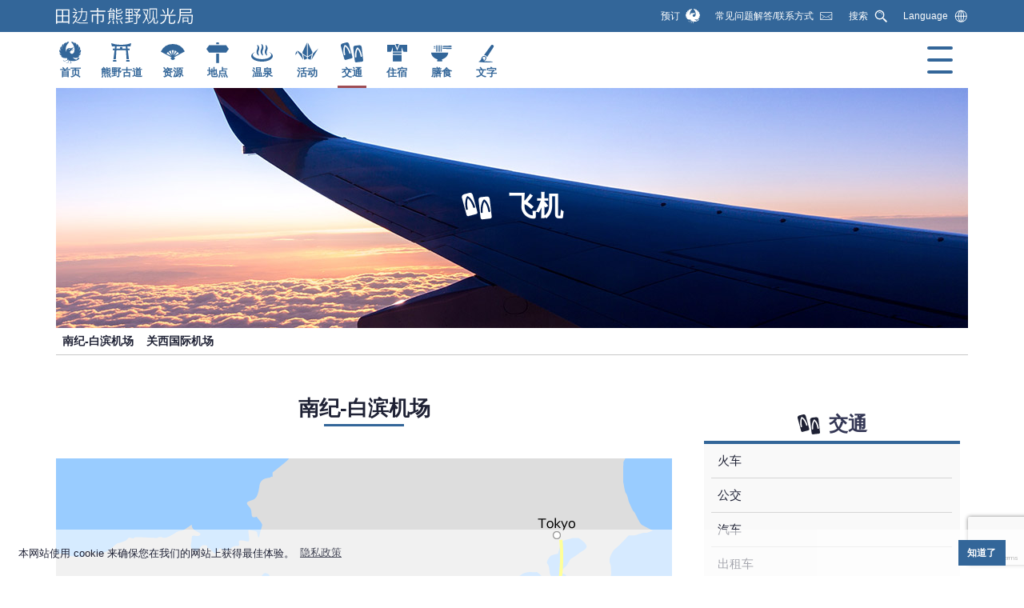

--- FILE ---
content_type: text/html; charset=UTF-8
request_url: https://www.tb-kumano.jp/cn/transport/airplane/
body_size: 15487
content:
<!doctype html>
<html lang="zh-cmn-Hans">
<head>
<!-- Google Tag Manager -->
<script>(function(w,d,s,l,i){w[l]=w[l]||[];w[l].push({'gtm.start':
new Date().getTime(),event:'gtm.js'});var f=d.getElementsByTagName(s)[0],
j=d.createElement(s),dl=l!='dataLayer'?'&l='+l:'';j.async=true;j.src=
'https://www.googletagmanager.com/gtm.js?id='+i+dl;f.parentNode.insertBefore(j,f);
})(window,document,'script','dataLayer','GTM-NZW8S6RQ');</script>
<!-- End Google Tag Manager -->
<meta charset="UTF-8">
<meta name="viewport" content="width=device-width, initial-scale=1">
<link rel="profile" href="https://gmpg.org/xfn/11">
<link rel="alternate" hreflang="ja" lang="ja" href="https://www.tb-kumano.jp/transport/airplane/">
<link rel="alternate" hreflang="en" lang="en" href="https://www.tb-kumano.jp/en/transport/airplane/">
<link rel="alternate" hreflang="fr" lang="fr" href="https://www.tb-kumano.jp/fr/transport/airplane/">
<link rel="alternate" hreflang="es" lang="es" href="https://www.tb-kumano.jp/es/transport/airplane/">
<link rel="alternate" hreflang="zh-Hant" lang="zh-Hant" href="https://www.tb-kumano.jp/tw/transport/airplane/">
<link rel="alternate" hreflang="zh-Hans" lang="zh-Hans" href="https://www.tb-kumano.jp/cn/transport/airplane/">
<link rel="alternate" hreflang="ko" lang="ko" href="https://www.tb-kumano.jp/ko/transport/airplane/">
<link rel="alternate" hreflang="x-default" lang="x-default" href="https://www.tb-kumano.jp/en/transport/airplane/">
<meta property="og:type" content="article"/>
<meta property="og:title" content="飞机｜田边市熊野观光局"/>
<meta property="og:description" content="南纪-白滨机场 南纪白滨机场 （日语） 电话： 0120-25-5971*每天都有从东京羽田机场飞往南纪-白滨机场的航班。行程为1小时10分钟。假期期间有额外航班，因此航班时刻表经常会发生变化。请直接与JAL确认航班时间 [&hellip;]" />
<meta property="og:url" content="https://www.tb-kumano.jp/cn/transport/airplane/">
<meta property="og:image" content="<img width="992" height="661" src="https://www.tb-kumano.jp/cn/wp-content/uploads/sites/9/2020/03/flying-to-kumano-kodo-japan.jpg" class="attachment-post-thumbnail size-post-thumbnail wp-post-image" alt="Flying to Kumano Kodo" decoding="async" fetchpriority="high" srcset="https://www.tb-kumano.jp/cn/wp-content/uploads/sites/9/2020/03/flying-to-kumano-kodo-japan.jpg 992w, https://www.tb-kumano.jp/cn/wp-content/uploads/sites/9/2020/03/flying-to-kumano-kodo-japan-520x346.jpg 520w, https://www.tb-kumano.jp/cn/wp-content/uploads/sites/9/2020/03/flying-to-kumano-kodo-japan-768x512.jpg 768w" sizes="(max-width: 992px) 100vw, 992px" /><meta property="og:locale" content="ja_JP">
<meta property="og:site_name"  content="田边市熊野观光局">
<meta name="keywords" content="" />
<meta property="article:publisher" content="http://www.facebook.com/sharer.php?u=https://www.tb-kumano.jp/cn/transport/airplane/">
<meta name="twitter:site" content="KumanoTravel" />
<meta name="twitter:text:title" content="飞机｜田边市熊野观光局" />
<meta name="twitter:card" content="summary_large_image" />
	<title>飞机 &#8211; 田边市熊野观光局</title>
<meta name='robots' content='max-image-preview:large' />
<link rel='dns-prefetch' href='//stats.wp.com' />
<link rel='dns-prefetch' href='//use.fontawesome.com' />
<link rel='dns-prefetch' href='//fonts.googleapis.com' />
<link rel="alternate" title="oEmbed (JSON)" type="application/json+oembed" href="https://www.tb-kumano.jp/cn/wp-json/oembed/1.0/embed?url=https%3A%2F%2Fwww.tb-kumano.jp%2Fcn%2Ftransport%2Fairplane%2F" />
<link rel="alternate" title="oEmbed (XML)" type="text/xml+oembed" href="https://www.tb-kumano.jp/cn/wp-json/oembed/1.0/embed?url=https%3A%2F%2Fwww.tb-kumano.jp%2Fcn%2Ftransport%2Fairplane%2F&#038;format=xml" />
<style id='wp-img-auto-sizes-contain-inline-css' type='text/css'>
img:is([sizes=auto i],[sizes^="auto," i]){contain-intrinsic-size:3000px 1500px}
/*# sourceURL=wp-img-auto-sizes-contain-inline-css */
</style>
<style id='wp-block-heading-inline-css' type='text/css'>
h1:where(.wp-block-heading).has-background,h2:where(.wp-block-heading).has-background,h3:where(.wp-block-heading).has-background,h4:where(.wp-block-heading).has-background,h5:where(.wp-block-heading).has-background,h6:where(.wp-block-heading).has-background{padding:1.25em 2.375em}h1.has-text-align-left[style*=writing-mode]:where([style*=vertical-lr]),h1.has-text-align-right[style*=writing-mode]:where([style*=vertical-rl]),h2.has-text-align-left[style*=writing-mode]:where([style*=vertical-lr]),h2.has-text-align-right[style*=writing-mode]:where([style*=vertical-rl]),h3.has-text-align-left[style*=writing-mode]:where([style*=vertical-lr]),h3.has-text-align-right[style*=writing-mode]:where([style*=vertical-rl]),h4.has-text-align-left[style*=writing-mode]:where([style*=vertical-lr]),h4.has-text-align-right[style*=writing-mode]:where([style*=vertical-rl]),h5.has-text-align-left[style*=writing-mode]:where([style*=vertical-lr]),h5.has-text-align-right[style*=writing-mode]:where([style*=vertical-rl]),h6.has-text-align-left[style*=writing-mode]:where([style*=vertical-lr]),h6.has-text-align-right[style*=writing-mode]:where([style*=vertical-rl]){rotate:180deg}
/*# sourceURL=https://www.tb-kumano.jp/cn/wp-includes/blocks/heading/style.min.css */
</style>
<style id='wp-block-paragraph-inline-css' type='text/css'>
.is-small-text{font-size:.875em}.is-regular-text{font-size:1em}.is-large-text{font-size:2.25em}.is-larger-text{font-size:3em}.has-drop-cap:not(:focus):first-letter{float:left;font-size:8.4em;font-style:normal;font-weight:100;line-height:.68;margin:.05em .1em 0 0;text-transform:uppercase}body.rtl .has-drop-cap:not(:focus):first-letter{float:none;margin-left:.1em}p.has-drop-cap.has-background{overflow:hidden}:root :where(p.has-background){padding:1.25em 2.375em}:where(p.has-text-color:not(.has-link-color)) a{color:inherit}p.has-text-align-left[style*="writing-mode:vertical-lr"],p.has-text-align-right[style*="writing-mode:vertical-rl"]{rotate:180deg}
/*# sourceURL=https://www.tb-kumano.jp/cn/wp-includes/blocks/paragraph/style.min.css */
</style>
<style id='wp-block-list-inline-css' type='text/css'>
ol,ul{box-sizing:border-box}:root :where(.wp-block-list.has-background){padding:1.25em 2.375em}
/*# sourceURL=https://www.tb-kumano.jp/cn/wp-includes/blocks/list/style.min.css */
</style>
<style id='wp-block-library-inline-css' type='text/css'>
:root{--wp-block-synced-color:#7a00df;--wp-block-synced-color--rgb:122,0,223;--wp-bound-block-color:var(--wp-block-synced-color);--wp-editor-canvas-background:#ddd;--wp-admin-theme-color:#007cba;--wp-admin-theme-color--rgb:0,124,186;--wp-admin-theme-color-darker-10:#006ba1;--wp-admin-theme-color-darker-10--rgb:0,107,160.5;--wp-admin-theme-color-darker-20:#005a87;--wp-admin-theme-color-darker-20--rgb:0,90,135;--wp-admin-border-width-focus:2px}@media (min-resolution:192dpi){:root{--wp-admin-border-width-focus:1.5px}}.wp-element-button{cursor:pointer}:root .has-very-light-gray-background-color{background-color:#eee}:root .has-very-dark-gray-background-color{background-color:#313131}:root .has-very-light-gray-color{color:#eee}:root .has-very-dark-gray-color{color:#313131}:root .has-vivid-green-cyan-to-vivid-cyan-blue-gradient-background{background:linear-gradient(135deg,#00d084,#0693e3)}:root .has-purple-crush-gradient-background{background:linear-gradient(135deg,#34e2e4,#4721fb 50%,#ab1dfe)}:root .has-hazy-dawn-gradient-background{background:linear-gradient(135deg,#faaca8,#dad0ec)}:root .has-subdued-olive-gradient-background{background:linear-gradient(135deg,#fafae1,#67a671)}:root .has-atomic-cream-gradient-background{background:linear-gradient(135deg,#fdd79a,#004a59)}:root .has-nightshade-gradient-background{background:linear-gradient(135deg,#330968,#31cdcf)}:root .has-midnight-gradient-background{background:linear-gradient(135deg,#020381,#2874fc)}:root{--wp--preset--font-size--normal:16px;--wp--preset--font-size--huge:42px}.has-regular-font-size{font-size:1em}.has-larger-font-size{font-size:2.625em}.has-normal-font-size{font-size:var(--wp--preset--font-size--normal)}.has-huge-font-size{font-size:var(--wp--preset--font-size--huge)}.has-text-align-center{text-align:center}.has-text-align-left{text-align:left}.has-text-align-right{text-align:right}.has-fit-text{white-space:nowrap!important}#end-resizable-editor-section{display:none}.aligncenter{clear:both}.items-justified-left{justify-content:flex-start}.items-justified-center{justify-content:center}.items-justified-right{justify-content:flex-end}.items-justified-space-between{justify-content:space-between}.screen-reader-text{border:0;clip-path:inset(50%);height:1px;margin:-1px;overflow:hidden;padding:0;position:absolute;width:1px;word-wrap:normal!important}.screen-reader-text:focus{background-color:#ddd;clip-path:none;color:#444;display:block;font-size:1em;height:auto;left:5px;line-height:normal;padding:15px 23px 14px;text-decoration:none;top:5px;width:auto;z-index:100000}html :where(.has-border-color){border-style:solid}html :where([style*=border-top-color]){border-top-style:solid}html :where([style*=border-right-color]){border-right-style:solid}html :where([style*=border-bottom-color]){border-bottom-style:solid}html :where([style*=border-left-color]){border-left-style:solid}html :where([style*=border-width]){border-style:solid}html :where([style*=border-top-width]){border-top-style:solid}html :where([style*=border-right-width]){border-right-style:solid}html :where([style*=border-bottom-width]){border-bottom-style:solid}html :where([style*=border-left-width]){border-left-style:solid}html :where(img[class*=wp-image-]){height:auto;max-width:100%}:where(figure){margin:0 0 1em}html :where(.is-position-sticky){--wp-admin--admin-bar--position-offset:var(--wp-admin--admin-bar--height,0px)}@media screen and (max-width:600px){html :where(.is-position-sticky){--wp-admin--admin-bar--position-offset:0px}}

/*# sourceURL=wp-block-library-inline-css */
</style><style id='wp-block-image-inline-css' type='text/css'>
.wp-block-image>a,.wp-block-image>figure>a{display:inline-block}.wp-block-image img{box-sizing:border-box;height:auto;max-width:100%;vertical-align:bottom}@media not (prefers-reduced-motion){.wp-block-image img.hide{visibility:hidden}.wp-block-image img.show{animation:show-content-image .4s}}.wp-block-image[style*=border-radius] img,.wp-block-image[style*=border-radius]>a{border-radius:inherit}.wp-block-image.has-custom-border img{box-sizing:border-box}.wp-block-image.aligncenter{text-align:center}.wp-block-image.alignfull>a,.wp-block-image.alignwide>a{width:100%}.wp-block-image.alignfull img,.wp-block-image.alignwide img{height:auto;width:100%}.wp-block-image .aligncenter,.wp-block-image .alignleft,.wp-block-image .alignright,.wp-block-image.aligncenter,.wp-block-image.alignleft,.wp-block-image.alignright{display:table}.wp-block-image .aligncenter>figcaption,.wp-block-image .alignleft>figcaption,.wp-block-image .alignright>figcaption,.wp-block-image.aligncenter>figcaption,.wp-block-image.alignleft>figcaption,.wp-block-image.alignright>figcaption{caption-side:bottom;display:table-caption}.wp-block-image .alignleft{float:left;margin:.5em 1em .5em 0}.wp-block-image .alignright{float:right;margin:.5em 0 .5em 1em}.wp-block-image .aligncenter{margin-left:auto;margin-right:auto}.wp-block-image :where(figcaption){margin-bottom:1em;margin-top:.5em}.wp-block-image.is-style-circle-mask img{border-radius:9999px}@supports ((-webkit-mask-image:none) or (mask-image:none)) or (-webkit-mask-image:none){.wp-block-image.is-style-circle-mask img{border-radius:0;-webkit-mask-image:url('data:image/svg+xml;utf8,<svg viewBox="0 0 100 100" xmlns="http://www.w3.org/2000/svg"><circle cx="50" cy="50" r="50"/></svg>');mask-image:url('data:image/svg+xml;utf8,<svg viewBox="0 0 100 100" xmlns="http://www.w3.org/2000/svg"><circle cx="50" cy="50" r="50"/></svg>');mask-mode:alpha;-webkit-mask-position:center;mask-position:center;-webkit-mask-repeat:no-repeat;mask-repeat:no-repeat;-webkit-mask-size:contain;mask-size:contain}}:root :where(.wp-block-image.is-style-rounded img,.wp-block-image .is-style-rounded img){border-radius:9999px}.wp-block-image figure{margin:0}.wp-lightbox-container{display:flex;flex-direction:column;position:relative}.wp-lightbox-container img{cursor:zoom-in}.wp-lightbox-container img:hover+button{opacity:1}.wp-lightbox-container button{align-items:center;backdrop-filter:blur(16px) saturate(180%);background-color:#5a5a5a40;border:none;border-radius:4px;cursor:zoom-in;display:flex;height:20px;justify-content:center;opacity:0;padding:0;position:absolute;right:16px;text-align:center;top:16px;width:20px;z-index:100}@media not (prefers-reduced-motion){.wp-lightbox-container button{transition:opacity .2s ease}}.wp-lightbox-container button:focus-visible{outline:3px auto #5a5a5a40;outline:3px auto -webkit-focus-ring-color;outline-offset:3px}.wp-lightbox-container button:hover{cursor:pointer;opacity:1}.wp-lightbox-container button:focus{opacity:1}.wp-lightbox-container button:focus,.wp-lightbox-container button:hover,.wp-lightbox-container button:not(:hover):not(:active):not(.has-background){background-color:#5a5a5a40;border:none}.wp-lightbox-overlay{box-sizing:border-box;cursor:zoom-out;height:100vh;left:0;overflow:hidden;position:fixed;top:0;visibility:hidden;width:100%;z-index:100000}.wp-lightbox-overlay .close-button{align-items:center;cursor:pointer;display:flex;justify-content:center;min-height:40px;min-width:40px;padding:0;position:absolute;right:calc(env(safe-area-inset-right) + 16px);top:calc(env(safe-area-inset-top) + 16px);z-index:5000000}.wp-lightbox-overlay .close-button:focus,.wp-lightbox-overlay .close-button:hover,.wp-lightbox-overlay .close-button:not(:hover):not(:active):not(.has-background){background:none;border:none}.wp-lightbox-overlay .lightbox-image-container{height:var(--wp--lightbox-container-height);left:50%;overflow:hidden;position:absolute;top:50%;transform:translate(-50%,-50%);transform-origin:top left;width:var(--wp--lightbox-container-width);z-index:9999999999}.wp-lightbox-overlay .wp-block-image{align-items:center;box-sizing:border-box;display:flex;height:100%;justify-content:center;margin:0;position:relative;transform-origin:0 0;width:100%;z-index:3000000}.wp-lightbox-overlay .wp-block-image img{height:var(--wp--lightbox-image-height);min-height:var(--wp--lightbox-image-height);min-width:var(--wp--lightbox-image-width);width:var(--wp--lightbox-image-width)}.wp-lightbox-overlay .wp-block-image figcaption{display:none}.wp-lightbox-overlay button{background:none;border:none}.wp-lightbox-overlay .scrim{background-color:#fff;height:100%;opacity:.9;position:absolute;width:100%;z-index:2000000}.wp-lightbox-overlay.active{visibility:visible}@media not (prefers-reduced-motion){.wp-lightbox-overlay.active{animation:turn-on-visibility .25s both}.wp-lightbox-overlay.active img{animation:turn-on-visibility .35s both}.wp-lightbox-overlay.show-closing-animation:not(.active){animation:turn-off-visibility .35s both}.wp-lightbox-overlay.show-closing-animation:not(.active) img{animation:turn-off-visibility .25s both}.wp-lightbox-overlay.zoom.active{animation:none;opacity:1;visibility:visible}.wp-lightbox-overlay.zoom.active .lightbox-image-container{animation:lightbox-zoom-in .4s}.wp-lightbox-overlay.zoom.active .lightbox-image-container img{animation:none}.wp-lightbox-overlay.zoom.active .scrim{animation:turn-on-visibility .4s forwards}.wp-lightbox-overlay.zoom.show-closing-animation:not(.active){animation:none}.wp-lightbox-overlay.zoom.show-closing-animation:not(.active) .lightbox-image-container{animation:lightbox-zoom-out .4s}.wp-lightbox-overlay.zoom.show-closing-animation:not(.active) .lightbox-image-container img{animation:none}.wp-lightbox-overlay.zoom.show-closing-animation:not(.active) .scrim{animation:turn-off-visibility .4s forwards}}@keyframes show-content-image{0%{visibility:hidden}99%{visibility:hidden}to{visibility:visible}}@keyframes turn-on-visibility{0%{opacity:0}to{opacity:1}}@keyframes turn-off-visibility{0%{opacity:1;visibility:visible}99%{opacity:0;visibility:visible}to{opacity:0;visibility:hidden}}@keyframes lightbox-zoom-in{0%{transform:translate(calc((-100vw + var(--wp--lightbox-scrollbar-width))/2 + var(--wp--lightbox-initial-left-position)),calc(-50vh + var(--wp--lightbox-initial-top-position))) scale(var(--wp--lightbox-scale))}to{transform:translate(-50%,-50%) scale(1)}}@keyframes lightbox-zoom-out{0%{transform:translate(-50%,-50%) scale(1);visibility:visible}99%{visibility:visible}to{transform:translate(calc((-100vw + var(--wp--lightbox-scrollbar-width))/2 + var(--wp--lightbox-initial-left-position)),calc(-50vh + var(--wp--lightbox-initial-top-position))) scale(var(--wp--lightbox-scale));visibility:hidden}}
/*# sourceURL=https://www.tb-kumano.jp/cn/wp-includes/blocks/image/style.min.css */
</style>
<style id='wp-block-image-theme-inline-css' type='text/css'>
:root :where(.wp-block-image figcaption){color:#555;font-size:13px;text-align:center}.is-dark-theme :root :where(.wp-block-image figcaption){color:#ffffffa6}.wp-block-image{margin:0 0 1em}
/*# sourceURL=https://www.tb-kumano.jp/cn/wp-includes/blocks/image/theme.min.css */
</style>
<style id='wp-block-columns-inline-css' type='text/css'>
.wp-block-columns{box-sizing:border-box;display:flex;flex-wrap:wrap!important}@media (min-width:782px){.wp-block-columns{flex-wrap:nowrap!important}}.wp-block-columns{align-items:normal!important}.wp-block-columns.are-vertically-aligned-top{align-items:flex-start}.wp-block-columns.are-vertically-aligned-center{align-items:center}.wp-block-columns.are-vertically-aligned-bottom{align-items:flex-end}@media (max-width:781px){.wp-block-columns:not(.is-not-stacked-on-mobile)>.wp-block-column{flex-basis:100%!important}}@media (min-width:782px){.wp-block-columns:not(.is-not-stacked-on-mobile)>.wp-block-column{flex-basis:0;flex-grow:1}.wp-block-columns:not(.is-not-stacked-on-mobile)>.wp-block-column[style*=flex-basis]{flex-grow:0}}.wp-block-columns.is-not-stacked-on-mobile{flex-wrap:nowrap!important}.wp-block-columns.is-not-stacked-on-mobile>.wp-block-column{flex-basis:0;flex-grow:1}.wp-block-columns.is-not-stacked-on-mobile>.wp-block-column[style*=flex-basis]{flex-grow:0}:where(.wp-block-columns){margin-bottom:1.75em}:where(.wp-block-columns.has-background){padding:1.25em 2.375em}.wp-block-column{flex-grow:1;min-width:0;overflow-wrap:break-word;word-break:break-word}.wp-block-column.is-vertically-aligned-top{align-self:flex-start}.wp-block-column.is-vertically-aligned-center{align-self:center}.wp-block-column.is-vertically-aligned-bottom{align-self:flex-end}.wp-block-column.is-vertically-aligned-stretch{align-self:stretch}.wp-block-column.is-vertically-aligned-bottom,.wp-block-column.is-vertically-aligned-center,.wp-block-column.is-vertically-aligned-top{width:100%}
/*# sourceURL=https://www.tb-kumano.jp/cn/wp-includes/blocks/columns/style.min.css */
</style>
<style id='global-styles-inline-css' type='text/css'>
:root{--wp--preset--aspect-ratio--square: 1;--wp--preset--aspect-ratio--4-3: 4/3;--wp--preset--aspect-ratio--3-4: 3/4;--wp--preset--aspect-ratio--3-2: 3/2;--wp--preset--aspect-ratio--2-3: 2/3;--wp--preset--aspect-ratio--16-9: 16/9;--wp--preset--aspect-ratio--9-16: 9/16;--wp--preset--color--black: #1E2134;--wp--preset--color--cyan-bluish-gray: #abb8c3;--wp--preset--color--white: #FFFFFF;--wp--preset--color--pale-pink: #f78da7;--wp--preset--color--vivid-red: #cf2e2e;--wp--preset--color--luminous-vivid-orange: #ff6900;--wp--preset--color--luminous-vivid-amber: #fcb900;--wp--preset--color--light-green-cyan: #7bdcb5;--wp--preset--color--vivid-green-cyan: #00d084;--wp--preset--color--pale-cyan-blue: #8ed1fc;--wp--preset--color--vivid-cyan-blue: #0693e3;--wp--preset--color--vivid-purple: #9b51e0;--wp--preset--color--blue: #336699;--wp--preset--color--lightblue: #5CBEC9;--wp--preset--color--red: #9E4C53;--wp--preset--color--lightgray: #F2F6FA;--wp--preset--color--lightgreen: #F3FBE2;--wp--preset--color--lightbluegray: #E1F6FA;--wp--preset--color--white-80: rgba(255,255,255,0.8);--wp--preset--gradient--vivid-cyan-blue-to-vivid-purple: linear-gradient(135deg,rgb(6,147,227) 0%,rgb(155,81,224) 100%);--wp--preset--gradient--light-green-cyan-to-vivid-green-cyan: linear-gradient(135deg,rgb(122,220,180) 0%,rgb(0,208,130) 100%);--wp--preset--gradient--luminous-vivid-amber-to-luminous-vivid-orange: linear-gradient(135deg,rgb(252,185,0) 0%,rgb(255,105,0) 100%);--wp--preset--gradient--luminous-vivid-orange-to-vivid-red: linear-gradient(135deg,rgb(255,105,0) 0%,rgb(207,46,46) 100%);--wp--preset--gradient--very-light-gray-to-cyan-bluish-gray: linear-gradient(135deg,rgb(238,238,238) 0%,rgb(169,184,195) 100%);--wp--preset--gradient--cool-to-warm-spectrum: linear-gradient(135deg,rgb(74,234,220) 0%,rgb(151,120,209) 20%,rgb(207,42,186) 40%,rgb(238,44,130) 60%,rgb(251,105,98) 80%,rgb(254,248,76) 100%);--wp--preset--gradient--blush-light-purple: linear-gradient(135deg,rgb(255,206,236) 0%,rgb(152,150,240) 100%);--wp--preset--gradient--blush-bordeaux: linear-gradient(135deg,rgb(254,205,165) 0%,rgb(254,45,45) 50%,rgb(107,0,62) 100%);--wp--preset--gradient--luminous-dusk: linear-gradient(135deg,rgb(255,203,112) 0%,rgb(199,81,192) 50%,rgb(65,88,208) 100%);--wp--preset--gradient--pale-ocean: linear-gradient(135deg,rgb(255,245,203) 0%,rgb(182,227,212) 50%,rgb(51,167,181) 100%);--wp--preset--gradient--electric-grass: linear-gradient(135deg,rgb(202,248,128) 0%,rgb(113,206,126) 100%);--wp--preset--gradient--midnight: linear-gradient(135deg,rgb(2,3,129) 0%,rgb(40,116,252) 100%);--wp--preset--font-size--small: 13px;--wp--preset--font-size--medium: 20px;--wp--preset--font-size--large: 36px;--wp--preset--font-size--x-large: 42px;--wp--preset--font-size--txt-normal: 15px;--wp--preset--font-size--txt-small: 12px;--wp--preset--font-size--txt-medium: 18px;--wp--preset--font-size--txt-large: 22px;--wp--preset--font-size--txt-x-large: 34px;--wp--preset--spacing--20: 0.44rem;--wp--preset--spacing--30: 0.67rem;--wp--preset--spacing--40: 1rem;--wp--preset--spacing--50: 1.5rem;--wp--preset--spacing--60: 2.25rem;--wp--preset--spacing--70: 3.38rem;--wp--preset--spacing--80: 5.06rem;--wp--preset--shadow--natural: 6px 6px 9px rgba(0, 0, 0, 0.2);--wp--preset--shadow--deep: 12px 12px 50px rgba(0, 0, 0, 0.4);--wp--preset--shadow--sharp: 6px 6px 0px rgba(0, 0, 0, 0.2);--wp--preset--shadow--outlined: 6px 6px 0px -3px rgb(255, 255, 255), 6px 6px rgb(0, 0, 0);--wp--preset--shadow--crisp: 6px 6px 0px rgb(0, 0, 0);}:where(.is-layout-flex){gap: 0.5em;}:where(.is-layout-grid){gap: 0.5em;}body .is-layout-flex{display: flex;}.is-layout-flex{flex-wrap: wrap;align-items: center;}.is-layout-flex > :is(*, div){margin: 0;}body .is-layout-grid{display: grid;}.is-layout-grid > :is(*, div){margin: 0;}:where(.wp-block-columns.is-layout-flex){gap: 2em;}:where(.wp-block-columns.is-layout-grid){gap: 2em;}:where(.wp-block-post-template.is-layout-flex){gap: 1.25em;}:where(.wp-block-post-template.is-layout-grid){gap: 1.25em;}.has-black-color{color: var(--wp--preset--color--black) !important;}.has-cyan-bluish-gray-color{color: var(--wp--preset--color--cyan-bluish-gray) !important;}.has-white-color{color: var(--wp--preset--color--white) !important;}.has-pale-pink-color{color: var(--wp--preset--color--pale-pink) !important;}.has-vivid-red-color{color: var(--wp--preset--color--vivid-red) !important;}.has-luminous-vivid-orange-color{color: var(--wp--preset--color--luminous-vivid-orange) !important;}.has-luminous-vivid-amber-color{color: var(--wp--preset--color--luminous-vivid-amber) !important;}.has-light-green-cyan-color{color: var(--wp--preset--color--light-green-cyan) !important;}.has-vivid-green-cyan-color{color: var(--wp--preset--color--vivid-green-cyan) !important;}.has-pale-cyan-blue-color{color: var(--wp--preset--color--pale-cyan-blue) !important;}.has-vivid-cyan-blue-color{color: var(--wp--preset--color--vivid-cyan-blue) !important;}.has-vivid-purple-color{color: var(--wp--preset--color--vivid-purple) !important;}.has-black-background-color{background-color: var(--wp--preset--color--black) !important;}.has-cyan-bluish-gray-background-color{background-color: var(--wp--preset--color--cyan-bluish-gray) !important;}.has-white-background-color{background-color: var(--wp--preset--color--white) !important;}.has-pale-pink-background-color{background-color: var(--wp--preset--color--pale-pink) !important;}.has-vivid-red-background-color{background-color: var(--wp--preset--color--vivid-red) !important;}.has-luminous-vivid-orange-background-color{background-color: var(--wp--preset--color--luminous-vivid-orange) !important;}.has-luminous-vivid-amber-background-color{background-color: var(--wp--preset--color--luminous-vivid-amber) !important;}.has-light-green-cyan-background-color{background-color: var(--wp--preset--color--light-green-cyan) !important;}.has-vivid-green-cyan-background-color{background-color: var(--wp--preset--color--vivid-green-cyan) !important;}.has-pale-cyan-blue-background-color{background-color: var(--wp--preset--color--pale-cyan-blue) !important;}.has-vivid-cyan-blue-background-color{background-color: var(--wp--preset--color--vivid-cyan-blue) !important;}.has-vivid-purple-background-color{background-color: var(--wp--preset--color--vivid-purple) !important;}.has-black-border-color{border-color: var(--wp--preset--color--black) !important;}.has-cyan-bluish-gray-border-color{border-color: var(--wp--preset--color--cyan-bluish-gray) !important;}.has-white-border-color{border-color: var(--wp--preset--color--white) !important;}.has-pale-pink-border-color{border-color: var(--wp--preset--color--pale-pink) !important;}.has-vivid-red-border-color{border-color: var(--wp--preset--color--vivid-red) !important;}.has-luminous-vivid-orange-border-color{border-color: var(--wp--preset--color--luminous-vivid-orange) !important;}.has-luminous-vivid-amber-border-color{border-color: var(--wp--preset--color--luminous-vivid-amber) !important;}.has-light-green-cyan-border-color{border-color: var(--wp--preset--color--light-green-cyan) !important;}.has-vivid-green-cyan-border-color{border-color: var(--wp--preset--color--vivid-green-cyan) !important;}.has-pale-cyan-blue-border-color{border-color: var(--wp--preset--color--pale-cyan-blue) !important;}.has-vivid-cyan-blue-border-color{border-color: var(--wp--preset--color--vivid-cyan-blue) !important;}.has-vivid-purple-border-color{border-color: var(--wp--preset--color--vivid-purple) !important;}.has-vivid-cyan-blue-to-vivid-purple-gradient-background{background: var(--wp--preset--gradient--vivid-cyan-blue-to-vivid-purple) !important;}.has-light-green-cyan-to-vivid-green-cyan-gradient-background{background: var(--wp--preset--gradient--light-green-cyan-to-vivid-green-cyan) !important;}.has-luminous-vivid-amber-to-luminous-vivid-orange-gradient-background{background: var(--wp--preset--gradient--luminous-vivid-amber-to-luminous-vivid-orange) !important;}.has-luminous-vivid-orange-to-vivid-red-gradient-background{background: var(--wp--preset--gradient--luminous-vivid-orange-to-vivid-red) !important;}.has-very-light-gray-to-cyan-bluish-gray-gradient-background{background: var(--wp--preset--gradient--very-light-gray-to-cyan-bluish-gray) !important;}.has-cool-to-warm-spectrum-gradient-background{background: var(--wp--preset--gradient--cool-to-warm-spectrum) !important;}.has-blush-light-purple-gradient-background{background: var(--wp--preset--gradient--blush-light-purple) !important;}.has-blush-bordeaux-gradient-background{background: var(--wp--preset--gradient--blush-bordeaux) !important;}.has-luminous-dusk-gradient-background{background: var(--wp--preset--gradient--luminous-dusk) !important;}.has-pale-ocean-gradient-background{background: var(--wp--preset--gradient--pale-ocean) !important;}.has-electric-grass-gradient-background{background: var(--wp--preset--gradient--electric-grass) !important;}.has-midnight-gradient-background{background: var(--wp--preset--gradient--midnight) !important;}.has-small-font-size{font-size: var(--wp--preset--font-size--small) !important;}.has-medium-font-size{font-size: var(--wp--preset--font-size--medium) !important;}.has-large-font-size{font-size: var(--wp--preset--font-size--large) !important;}.has-x-large-font-size{font-size: var(--wp--preset--font-size--x-large) !important;}
:where(.wp-block-columns.is-layout-flex){gap: 2em;}:where(.wp-block-columns.is-layout-grid){gap: 2em;}
/*# sourceURL=global-styles-inline-css */
</style>
<style id='core-block-supports-inline-css' type='text/css'>
.wp-container-core-columns-is-layout-9d6595d7{flex-wrap:nowrap;}
/*# sourceURL=core-block-supports-inline-css */
</style>

<style id='classic-theme-styles-inline-css' type='text/css'>
/*! This file is auto-generated */
.wp-block-button__link{color:#fff;background-color:#32373c;border-radius:9999px;box-shadow:none;text-decoration:none;padding:calc(.667em + 2px) calc(1.333em + 2px);font-size:1.125em}.wp-block-file__button{background:#32373c;color:#fff;text-decoration:none}
/*# sourceURL=/wp-includes/css/classic-themes.min.css */
</style>
<link rel='stylesheet' id='contact-form-7-css' href='https://www.tb-kumano.jp/cn/wp-content/plugins/contact-form-7/includes/css/styles.css' type='text/css' media='all' />
<link rel='stylesheet' id='parent-style-css' href='https://www.tb-kumano.jp/cn/wp-content/themes/cl-master/style.css' type='text/css' media='all' />
<link rel='stylesheet' id='child-style-css' href='https://www.tb-kumano.jp/cn/wp-content/themes/kumanotb-cn/style.css' type='text/css' media='all' />
<link rel='stylesheet' id='gutenbergbase-style-css' href='https://www.tb-kumano.jp/cn/wp-content/themes/kumanotb-cn/style.css' type='text/css' media='all' />
<link rel='stylesheet' id='cl-privacy-css' href='https://www.tb-kumano.jp/cn/wp-content/themes/cl-master/assets/css/cl-privacy.css' type='text/css' media='screen' />
<link rel='stylesheet' id='cl-icon-style-css' href='https://www.tb-kumano.jp/cn/wp-content/themes/cl-master/assets/css/cl-icons.css' type='text/css' media='all' />
<link rel='stylesheet' id='cl-masterblocks-style-css' href='https://www.tb-kumano.jp/cn/wp-content/themes/cl-master/assets/css/blocks.css' type='text/css' media='all' />
<link rel='stylesheet' id='css-posts-css' href='https://www.tb-kumano.jp/cn/wp-content/themes/cl-master/assets/css/posts.css' type='text/css' media='all' />
<link rel='stylesheet' id='cl-common-style-css' href='https://www.tb-kumano.jp/cn/wp-content/themes/cl-master/assets/css/cl-common.css' type='text/css' media='all' />
<link rel='stylesheet' id='font-css' href='//use.fontawesome.com/releases/v5.6.1/css/all.css' type='text/css' media='all' />
<link rel='stylesheet' id='cl-master-fonts-css' href='https://fonts.googleapis.com/css?family=Noto+Serif%3A400%2C400italic%2C700%2C700italic&#038;subset=latin%2Clatin-ext' type='text/css' media='all' />
<link rel='stylesheet' id='css-utnot-css' href='https://www.tb-kumano.jp/cn/wp-content/themes/cl-master/assets/css/umeshu-tourism_not.css' type='text/css' media='all' />
<link rel='stylesheet' id='slick-style-css' href='https://www.tb-kumano.jp/cn/wp-content/themes/cl-master/assets/js/slide/slick.css' type='text/css' media='all' />
<link rel='stylesheet' id='slick-theme-css' href='https://www.tb-kumano.jp/cn/wp-content/themes/cl-master/assets/js/slide/slick-theme.css' type='text/css' media='all' />
<link rel='stylesheet' id='fancybox-css' href='https://www.tb-kumano.jp/cn/wp-content/plugins/easy-fancybox/fancybox/1.5.4/jquery.fancybox.min.css' type='text/css' media='screen' />
<link rel='stylesheet' id='wp-pagenavi-css' href='https://www.tb-kumano.jp/cn/wp-content/plugins/wp-pagenavi/pagenavi-css.css' type='text/css' media='all' />
<script type="text/javascript" src="https://www.tb-kumano.jp/cn/wp-includes/js/jquery/jquery.min.js" id="jquery-core-js"></script>
<script type="text/javascript" src="https://www.tb-kumano.jp/cn/wp-includes/js/jquery/jquery-migrate.min.js" id="jquery-migrate-js"></script>
<link rel="https://api.w.org/" href="https://www.tb-kumano.jp/cn/wp-json/" /><link rel="alternate" title="JSON" type="application/json" href="https://www.tb-kumano.jp/cn/wp-json/wp/v2/pages/393" /><link rel="canonical" href="https://www.tb-kumano.jp/cn/transport/airplane/" />
<link rel='shortlink' href='https://www.tb-kumano.jp/cn/?p=393' />
	<style>img#wpstats{display:none}</style>
		<link rel="icon" href="https://www.tb-kumano.jp/cn/wp-content/uploads/sites/9/2020/04/cropped-favicon-32x32.png" sizes="32x32" />
<link rel="icon" href="https://www.tb-kumano.jp/cn/wp-content/uploads/sites/9/2020/04/cropped-favicon-192x192.png" sizes="192x192" />
<link rel="apple-touch-icon" href="https://www.tb-kumano.jp/cn/wp-content/uploads/sites/9/2020/04/cropped-favicon-180x180.png" />
<meta name="msapplication-TileImage" content="https://www.tb-kumano.jp/cn/wp-content/uploads/sites/9/2020/04/cropped-favicon-270x270.png" />
</head>
<body id="top" class="wp-singular page-template-default page page-id-393 page-child parent-pageid-31 wp-embed-responsive wp-theme-cl-master wp-child-theme-kumanotb-cn metaslider-plugin airplane">
<!-- Google Tag Manager (noscript) -->
<noscript><iframe src="https://www.googletagmanager.com/ns.html?id=GTM-NZW8S6RQ"
height="0" width="0" style="display:none;visibility:hidden"></iframe></noscript>
<!-- End Google Tag Manager (noscript) -->
<div id="fb-root"></div><script async defer crossorigin="anonymous" src="https://connect.facebook.net/ja_JP/sdk.js#xfbml=1&version=v5.0"></script>	<a class="screen-reader-text" href="#primary">跳到目录</a> 
		<header id="masthead" class="site-header">
   <div id="site-branding">
   <div id="titArea">
				<p id="site-title">					<a href="https://www.tb-kumano.jp/cn/" rel="home"><img src="https://www.tb-kumano.jp/cn/wp-content/themes/kumanotb-cn/assets/images/header_title.svg" alt="田边市熊野观光局"></a>
				</p>    <div class="menu-relation-container"><ul id="menu-relation" class="menu"><li id="menu-item-75" class="c_reservations menu-item menu-item-type-custom menu-item-object-custom menu-item-75"><a target="_blank" href="https://www.kumano-travel.com/en">预订<span></span></a></li>
<li id="menu-item-76" class="c_contact_w menu-item menu-item-type-post_type menu-item-object-page menu-item-76"><a href="https://www.tb-kumano.jp/cn/faqs/">常见问题解答/联系方式<span></span></a></li>
<li id="menu-item-77" class="c_search_w menu-item menu-item-type-post_type menu-item-object-page menu-item-77"><a href="https://www.tb-kumano.jp/cn/search/">搜索<span></span></a></li>
<li id="menu-item-81" class="c_language_w btn-toggle menu-item menu-item-type-custom menu-item-object-custom menu-item-has-children menu-item-81"><a href="#">Language<span></span></a>
<ul class="sub-menu">
	<li id="menu-item-79" class="menu-item menu-item-type-custom menu-item-object-custom menu-item-79"><a href="/">日本語<span></span></a></li>
	<li id="menu-item-8743" class="menu-item menu-item-type-custom menu-item-object-custom menu-item-8743"><a href="/en/">English<span></span></a></li>
	<li id="menu-item-3947" class="menu-item menu-item-type-custom menu-item-object-custom menu-item-3947"><a href="/fr/">Français<span></span></a></li>
	<li id="menu-item-3948" class="menu-item menu-item-type-custom menu-item-object-custom menu-item-3948"><a href="/es/">Español<span></span></a></li>
	<li id="menu-item-3949" class="menu-item menu-item-type-custom menu-item-object-custom menu-item-3949"><a href="/tw/">繁體中文<span></span></a></li>
	<li id="menu-item-9649" class="menu-item menu-item-type-custom menu-item-object-custom menu-item-9649"><a href="/cn/">简体中文<span></span></a></li>
	<li id="menu-item-3954" class="menu-item menu-item-type-custom menu-item-object-custom menu-item-3954"><a href="/ko/">한국어<span></span></a></li>
</ul>
</li>
</ul></div>    </div>
    <!--end #titArea --></div>
			<div id="site-navigation">
   <div id="naviArea">
				<div class="menu-primary-container"><ul id="primary-menu" class="menu"><li id="menu-item-49" class="c_home menu-item menu-item-type-post_type menu-item-object-page menu-item-home menu-item-49"><a href="https://www.tb-kumano.jp/cn/">首页<span></span></a></li>
<li id="menu-item-50" class="c_kumanokodo menu-item menu-item-type-post_type menu-item-object-page menu-item-50"><a href="https://www.tb-kumano.jp/cn/kumano-kodo/">熊野古道<span></span></a></li>
<li id="menu-item-51" class="c_resources menu-item menu-item-type-post_type menu-item-object-page menu-item-51"><a href="https://www.tb-kumano.jp/cn/resources/">资源<span></span></a></li>
<li id="menu-item-52" class="c_places menu-item menu-item-type-post_type menu-item-object-page menu-item-52"><a href="https://www.tb-kumano.jp/cn/places/">地点<span></span></a></li>
<li id="menu-item-53" class="c_onsen menu-item menu-item-type-post_type menu-item-object-page menu-item-53"><a href="https://www.tb-kumano.jp/cn/onsen/">温泉<span></span></a></li>
<li id="menu-item-54" class="c_activities menu-item menu-item-type-post_type menu-item-object-page menu-item-54"><a href="https://www.tb-kumano.jp/cn/activities/">活动<span></span></a></li>
<li id="menu-item-55" class="c_transport menu-item menu-item-type-post_type menu-item-object-page current-page-ancestor menu-item-55"><a href="https://www.tb-kumano.jp/cn/transport/">交通<span></span></a></li>
<li id="menu-item-56" class="c_lodging menu-item menu-item-type-post_type menu-item-object-page menu-item-56"><a href="https://www.tb-kumano.jp/cn/lodging/">住宿<span></span></a></li>
<li id="menu-item-57" class="c_cuisine menu-item menu-item-type-post_type menu-item-object-page menu-item-57"><a href="https://www.tb-kumano.jp/cn/cuisine/">膳食<span></span></a></li>
<li id="menu-item-58" class="c_articles menu-item menu-item-type-post_type menu-item-object-page menu-item-58"><a href="https://www.tb-kumano.jp/cn/articles/">文字<span></span></a></li>
</ul></div>			<button id="menu-toggle" aria-controls="drop-menu" aria-expanded="false"><span></span><span></span><span></span></button>
   <nav id="navPanel">
				<div class="menu-openable-container"><ul id="openable-menu" class="menu"><li id="menu-item-80" class="c_home menu-item menu-item-type-post_type menu-item-object-page menu-item-home menu-item-80"><a href="https://www.tb-kumano.jp/cn/">首页<span></span></a></li>
<li id="menu-item-82" class="c_kumanokodo menu-item menu-item-type-post_type menu-item-object-page menu-item-82"><a href="https://www.tb-kumano.jp/cn/kumano-kodo/">熊野古道<span></span></a></li>
<li id="menu-item-83" class="c_resources menu-item menu-item-type-post_type menu-item-object-page menu-item-83"><a href="https://www.tb-kumano.jp/cn/resources/">资源<span></span></a></li>
<li id="menu-item-84" class="c_places menu-item menu-item-type-post_type menu-item-object-page menu-item-84"><a href="https://www.tb-kumano.jp/cn/places/">地点<span></span></a></li>
<li id="menu-item-85" class="c_onsen menu-item menu-item-type-post_type menu-item-object-page menu-item-85"><a href="https://www.tb-kumano.jp/cn/onsen/">温泉<span></span></a></li>
<li id="menu-item-86" class="c_activities menu-item menu-item-type-post_type menu-item-object-page menu-item-86"><a href="https://www.tb-kumano.jp/cn/activities/">活动<span></span></a></li>
<li id="menu-item-87" class="c_transport menu-item menu-item-type-post_type menu-item-object-page current-page-ancestor menu-item-87"><a href="https://www.tb-kumano.jp/cn/transport/">交通<span></span></a></li>
<li id="menu-item-88" class="c_lodging menu-item menu-item-type-post_type menu-item-object-page menu-item-88"><a href="https://www.tb-kumano.jp/cn/lodging/">住宿<span></span></a></li>
<li id="menu-item-89" class="c_cuisine menu-item menu-item-type-post_type menu-item-object-page menu-item-89"><a href="https://www.tb-kumano.jp/cn/cuisine/">膳食<span></span></a></li>
<li id="menu-item-90" class="c_articles menu-item menu-item-type-post_type menu-item-object-page menu-item-90"><a href="https://www.tb-kumano.jp/cn/articles/">文字<span></span></a></li>
<li id="menu-item-92" class="c_contact menu-item menu-item-type-post_type menu-item-object-page menu-item-92"><a href="https://www.tb-kumano.jp/cn/faqs/">常见问题解答/联系方式<span></span></a></li>
<li id="menu-item-93" class="c_search menu-item menu-item-type-post_type menu-item-object-page menu-item-93"><a href="https://www.tb-kumano.jp/cn/search/">搜索<span></span></a></li>
<li id="menu-item-138" class="c_language btn-toggle menu-item menu-item-type-custom menu-item-object-custom menu-item-has-children menu-item-138"><a href="#">Language<span></span></a>
<ul class="sub-menu">
	<li id="menu-item-139" class="menu-item menu-item-type-custom menu-item-object-custom menu-item-139"><a href="/">日本語<span></span></a></li>
	<li id="menu-item-8744" class="menu-item menu-item-type-custom menu-item-object-custom menu-item-8744"><a href="/en/">English<span></span></a></li>
	<li id="menu-item-3958" class="menu-item menu-item-type-custom menu-item-object-custom menu-item-3958"><a href="/fr/">Français<span></span></a></li>
	<li id="menu-item-3959" class="menu-item menu-item-type-custom menu-item-object-custom menu-item-3959"><a href="/es/">Español<span></span></a></li>
	<li id="menu-item-3960" class="menu-item menu-item-type-custom menu-item-object-custom menu-item-3960"><a href="/tw/">繁體中文<span></span></a></li>
	<li id="menu-item-9650" class="menu-item menu-item-type-custom menu-item-object-custom menu-item-9650"><a href="/cn/">简体中文<span></span></a></li>
	<li id="menu-item-3961" class="menu-item menu-item-type-custom menu-item-object-custom menu-item-3961"><a href="/ko/">한국어<span></span></a></li>
</ul>
</li>
<li id="menu-item-140" class="c_reservations menu-item menu-item-type-custom menu-item-object-custom menu-item-140"><a target="_blank" href="https://www.kumano-travel.com/en">预订<span></span></a></li>
</ul></div>    </nav>
			<!-- #naviArea --></div>
			<!-- #site-navigation --></div>
		</header><!-- #masthead -->
<div id="page" class="site">
   <div id="mv"><h1 class="entry-title c_transport" style="background-image: url(https://www.tb-kumano.jp/cn/wp-content/uploads/sites/9/2020/03/flying-to-kumano-kodo-japan-1.jpg)">飞机</h1>
  </div>
 	</div>
  <div id="pageinlink"></div>	<div id="contents" class="withSide">
<main id="primary" class="site-main">

<article id="post-393" class="post-393 page type-page status-publish has-post-thumbnail hentry category-c_transport">
<div class="entry-content">

<h2 class="wp-block-heading">南纪-白滨机场</h2>



<figure class="wp-block-image size-large"><img decoding="async" width="770" height="400" src="https://www.tb-kumano.jp/cn/wp-content/uploads/sites/9/2020/03/hongu-tokyo-shirahama.png" alt="Hongu-Tokyo via Shirahama" class="wp-image-2641" srcset="https://www.tb-kumano.jp/cn/wp-content/uploads/sites/9/2020/03/hongu-tokyo-shirahama.png 770w, https://www.tb-kumano.jp/cn/wp-content/uploads/sites/9/2020/03/hongu-tokyo-shirahama-520x270.png 520w, https://www.tb-kumano.jp/cn/wp-content/uploads/sites/9/2020/03/hongu-tokyo-shirahama-768x399.png 768w" sizes="(max-width: 770px) 100vw, 770px" /></figure>



<div class="wp-block-columns is-layout-flex wp-container-core-columns-is-layout-9d6595d7 wp-block-columns-is-layout-flex">
<div class="wp-block-column is-layout-flow wp-block-column-is-layout-flow">
<figure class="wp-block-image size-large"><img decoding="async" width="550" height="367" src="https://www.tb-kumano.jp/cn/wp-content/uploads/sites/9/2020/03/Airplane-img-1.jpg" alt="" class="wp-image-1205" srcset="https://www.tb-kumano.jp/cn/wp-content/uploads/sites/9/2020/03/Airplane-img-1.jpg 550w, https://www.tb-kumano.jp/cn/wp-content/uploads/sites/9/2020/03/Airplane-img-1-520x347.jpg 520w" sizes="(max-width: 550px) 100vw, 550px" /></figure>
</div>



<div class="wp-block-column is-layout-flow wp-block-column-is-layout-flow">
<p> <a href="http://shirahama-airport.jp/" target="_blank" rel="noreferrer noopener">南纪白滨机场</a> （日语）</p>



<p>电话： 0120-25-5971*<br>每天都有从东京羽田机场飞往南纪-白滨机场的航班。行程为1小时10分钟。假期期间有额外航班，因此航班时刻表经常会发生变化。请直接与JAL确认航班时间。</p>
</div>
</div>



<p><strong>链接</strong></p>



<ul class="wp-block-list"><li><a href="http://www.jal.co.jp/en/" target="_blank" rel="noreferrer noopener">JAL日本航空公司</a></li><li><a href="http://www2.tb-kumano.jp/en/transport/pdf/Limousine-bus-nanki-shirahama.pdf" target="_blank" rel="noreferrer noopener">从新宫、胜浦、串本等地出发的豪华公交</a></li></ul>



<h2 class="wp-block-heading">关西国际机场</h2>



<div class="wp-block-columns is-layout-flex wp-container-core-columns-is-layout-9d6595d7 wp-block-columns-is-layout-flex">
<div class="wp-block-column is-layout-flow wp-block-column-is-layout-flow">
<p><a href="http://www.kansai-airport.or.jp/en/index.asp" target="_blank" rel="noreferrer noopener"><strong>关西国际机场</strong></a>是最近的国际机场。在日根野站换乘向南开往田边的列车。 </p>



<p>田边位于大阪关西国际机场海岸以南。田边市和机场之间有多种交通方式。</p>
</div>



<div class="wp-block-column is-layout-flow wp-block-column-is-layout-flow">
<figure class="wp-block-image size-large"><img loading="lazy" decoding="async" width="420" height="420" src="https://www.tb-kumano.jp/cn/wp-content/uploads/sites/9/2020/03/en_access_kansaiAP-tanabe_w420.png" alt="Kansai AP to Tanabe" class="wp-image-2645"/></figure>
</div>
</div>



<h3 class="wp-block-heading">关西国际机场到田边</h3>



<h4 class="wp-block-heading">火车</h4>



<ul class="wp-block-list"><li>从关西机场乘坐JR线到JR日根野站（约10分钟）。</li><li>在JR日根野站换乘往田边的南行列车。（乘坐快车约2小时）</li></ul>



<p>※并非所有列车都会一直开到JR纪伊-田边。可能需要在和歌山市中转。</p>



<div class="wp-block-image"><figure class="aligncenter size-large"><img decoding="async" src="/c5files/files/7413/5996/6170/Kansai-Hineno-access-map.jpg" alt="关西-日根野-交通-图"/></figure></div>



<p class="has-text-align-center"><a href="http://www2.tb-kumano.jp/en/transport/pdf/Kansai-Hineno-access-map.pdf">关西机场及日根野站信息地图PDF</a></p>



<h4 class="wp-block-heading">公交与列车</h4>



<ul class="wp-block-list"><li>乘坐机场豪华公交前往和歌山市。在机场航站楼前的3号公交站搭乘公交（约40分钟）。在公交站附近的售票机上买票。</li><li>换乘往田边的南行列车。公交会停靠东边入口，因此您必须穿过地下通道到达铁轨另一侧的大门。</li></ul>



<h3 class="wp-block-heading">田边到关西国际机场</h3>



<p>按照上面的描述反向操作即可从田边回到关西机场。</p>



<h3 class="wp-block-heading">链接</h3>



<ul class="wp-block-list"><li><a href="http://www.kansai-airport.or.jp/en/access/index.html" target="_blank" rel="noreferrer noopener">关西国际机场</a> （交通信息）</li><li><a href="http://www.hyperdia.com/en/" target="_blank" rel="noreferrer noopener">在Hyperdia时刻表搜索引擎中输入</a>“纪伊田边”即可搜索田边，输入“关西机场”即可搜索关西国际机场</li><li><a href="http://www.westjr.co.jp/english/" target="_blank" rel="noreferrer noopener">日本铁路</a></li><li><a href="http://www.kate.co.jp/pc/index_e.html" target="_blank" rel="noreferrer noopener">关西机场豪华公交时刻表和价格</a> </li><li><a href="http://www.meikobus.jp/" target="_blank" rel="noreferrer noopener">Meiko公交</a> ：和歌山市至田边的高速公交（日语网站）</li></ul>



<p><a href="https://www.tb-kumano.jp/cn/transport/bus/">田边往返和歌山市的公交时刻表“C”&gt;&gt;</a></p>
 </div><!-- .entry-content -->


</article><!-- #post-393 -->
</main><!-- #primary -->
<aside id="secondary" class="widget-area">
<div>
 <section class="widget widget_nav_menu">
				<h2 class="widget-title c_transport"><a href="https://www.tb-kumano.jp/cn/transport/">交通</a></h2>
		  
  <ul class="menu"><li class="page_item page-item-389"><a href="https://www.tb-kumano.jp/cn/transport/train/">火车</a></li>
<li class="page_item page-item-391 page_item_has_children"><a href="https://www.tb-kumano.jp/cn/transport/bus/">公交</a>
<ul class='children'>
	<li class="page_item page-item-1165"><a href="https://www.tb-kumano.jp/cn/transport/bus/how-to-ride-a-local-bus/">如何搭乘当地公交</a></li>
</ul>
</li>
<li class="page_item page-item-395"><a href="https://www.tb-kumano.jp/cn/transport/car/">汽车</a></li>
<li class="page_item page-item-397"><a href="https://www.tb-kumano.jp/cn/transport/taxi/">出租车</a></li>
<li class="page_item page-item-399"><a href="https://www.tb-kumano.jp/cn/transport/bicycle/">自行车</a></li>
<li class="page_item page-item-401 page_item_has_children"><a href="https://www.tb-kumano.jp/cn/transport/routes/">接驳</a>
<ul class='children'>
	<li class="page_item page-item-1864"><a href="https://www.tb-kumano.jp/cn/transport/routes/hongu-koyasan-access/">高野山和本宫（汤之峰和川汤）之间的交通方式</a></li>
	<li class="page_item page-item-1878"><a href="https://www.tb-kumano.jp/cn/transport/routes/hongu-nachisan-access/">本宫地区到那智山的交通方式</a></li>
	<li class="page_item page-item-1887"><a href="https://www.tb-kumano.jp/cn/transport/routes/hongu-tokyo-access/">东京和本宫（汤之峰温泉和川汤温泉）之间的交通方式</a></li>
</ul>
</li>
<li class="page_item page-item-393 current_page_item"><a href="https://www.tb-kumano.jp/cn/transport/airplane/" aria-current="page">飞机</a></li>
<li class="page_item page-item-403"><a href="https://www.tb-kumano.jp/cn/transport/passes/">关口</a></li>
</ul>		</section>
<h2 class="widgettitle c_articles"><a href="https://www.tb-kumano.jp/en/articles/">文字</a></h2><div class="cate-article wp-block-group"><ul class="article-list postList"><li class="list-item"><a href="https://www.tb-kumano.jp/en/2025/11/25/16153/"><span class="thumbBox"><img width="360" height="250" src="https://www.tb-kumano.jp/cn/wp-content/uploads/sites/2/2025/11/bear-safety-360x250.jpg" class="attachment-thumbnail size-thumbnail wp-post-image" alt="bear safety" decoding="async" loading="lazy" /></span><span class="txtbox"><span class="tit">Kumano Kodo Nakahechi and Bears</span><span class="c_label ac1">Hints &amp; Tips</span></span></a></li><li class="list-item"><a href="https://www.tb-kumano.jp/en/2025/10/07/15951/"><span class="thumbBox"><img width="360" height="250" src="https://www.tb-kumano.jp/cn/wp-content/uploads/sites/2/2025/07/riding-a-bus-360x250.jpg" class="attachment-thumbnail size-thumbnail wp-post-image" alt="Riding a bus" decoding="async" loading="lazy" /></span><span class="txtbox"><span class="tit">Riding the Bus during Peak Season</span><span class="c_label ac1">Hints &amp; Tips</span></span></a></li><li class="list-item"><a href="https://www.tb-kumano.jp/en/2025/07/28/15578/"><span class="thumbBox"><img width="360" height="250" src="https://www.tb-kumano.jp/cn/wp-content/uploads/sites/2/2025/07/DSC_1064-360x250.jpg" class="attachment-thumbnail size-thumbnail wp-post-image" alt="" decoding="async" loading="lazy" /></span><span class="txtbox"><span class="tit">Kumano Kodo Manners and Trail Etiquette</span><span class="c_label ac1">Hints &amp; Tips</span></span></a></li><li class="list-item"><a href="https://www.tb-kumano.jp/en/2025/06/26/15396/"><span class="thumbBox"><img width="360" height="250" src="https://www.tb-kumano.jp/cn/wp-content/uploads/sites/2/2025/06/Kumano-Kodo-360x250.jpg" class="attachment-thumbnail size-thumbnail wp-post-image" alt="" decoding="async" loading="lazy" /></span><span class="txtbox"><span class="tit">Heat Safety on the Kumano Kodo</span><span class="c_label ac1">Hints &amp; Tips</span></span></a></li><li class="list-item"><a href="https://www.tb-kumano.jp/en/2025/05/08/14705/"><span class="thumbBox"><img width="360" height="250" src="https://www.tb-kumano.jp/cn/wp-content/uploads/sites/2/2025/05/Kumano-kodo-sign-360x250.jpg" class="attachment-thumbnail size-thumbnail wp-post-image" alt="" decoding="async" loading="lazy" /></span><span class="txtbox"><span class="tit">Now That You&#8217;re Booked with KUMANO TRAVEL &#8230;</span><span class="c_label ac1">Hints &amp; Tips</span></span></a></li></ul><div class="wp-block-button is-style-wide-button"><a class="wp-block-button__link has-background has-blue-background-color" href="https://www.tb-kumano.jp/en/articles/">Read More</a></div></div>  
<div id="text-3" class="widget_text">			<div class="textwidget"><h2 id="icoReservations" class="widgettitle"><a href="https://www.kumano-travel.com/en" target="_blank" rel="noopener noreferrer">预订<br />
</a></h2>
</div>
		</div><div id="nav_menu-2" class="widget_nav_menu"><div class="menu-reservations-container"><ul id="menu-reservations" class="menu"><li id="menu-item-478" class="cate_accommodations menu-item menu-item-type-custom menu-item-object-custom menu-item-478"><a target="_blank" href="https://www.kumano-travel.com/en/accommodations">Accommodations<span></span></a></li>
<li id="menu-item-479" class="cate_tours menu-item menu-item-type-custom menu-item-object-custom menu-item-479"><a target="_blank" href="https://www.kumano-travel.com/en/tours-activities">Tours &amp; Activities<span></span></a></li>
<li id="menu-item-480" class="cate_service menu-item menu-item-type-custom menu-item-object-custom menu-item-480"><a target="_blank" href="https://www.kumano-travel.com/en/travel-services">Travel Service<span></span></a></li>
<li id="menu-item-481" class="cate_itineraries menu-item menu-item-type-custom menu-item-object-custom menu-item-481"><a target="_blank" href="https://www.kumano-travel.com/en/model-itineraries">Model Itineraries<span></span></a></li>
</ul></div></div><div id="media_image-2" class="widget_media_image"><a href="https://www.kumano-travel.com/en"><img width="640" height="160" src="https://www.tb-kumano.jp/cn/wp-content/uploads/sites/9/2020/03/bnr-KUMANOTRAVEL.png" class="image wp-image-3140  attachment-full size-full" alt="KUMANO TRAVEL" style="max-width: 100%; height: auto;" title="!KUMANO TRAVEL" decoding="async" loading="lazy" srcset="https://www.tb-kumano.jp/cn/wp-content/uploads/sites/9/2020/03/bnr-KUMANOTRAVEL.png 640w, https://www.tb-kumano.jp/cn/wp-content/uploads/sites/9/2020/03/bnr-KUMANOTRAVEL-520x130.png 520w" sizes="auto, (max-width: 640px) 100vw, 640px" /></a></div>	
</div>
</aside><!-- #secondary -->
<!--end id="contents" --></div>


<div id="pagetop"><p class="pagetop"><a href="#top"><span>页面顶部</span></a></p></div>

  		<aside id="topicpath"><div id="bcbox">
  <span property="itemListElement" typeof="ListItem"><a property="item" typeof="WebPage" title="转到 田边市熊野观光局." href="https://www.tb-kumano.jp/cn" class="home" ><span property="name">田边市熊野观光局</span></a><meta property="position" content="1"></span><span property="itemListElement" typeof="ListItem"><a property="item" typeof="WebPage" title="转到 交通." href="https://www.tb-kumano.jp/cn/transport/" class="post post-page" ><span property="name">交通</span></a><meta property="position" content="2"></span><span class="post post-page current-item">飞机</span></div></aside>
	<footer id="siteFooter">
<div id="footer-nav" class="row-flex">
<div class="menu-footer1-container"><ul id="menu-footer1" class="menu"><li id="menu-item-15" class="c_reservations menu-item menu-item-type-custom menu-item-object-custom menu-item-15"><a target="_blank" href="https://www.kumano-travel.com/en">预订<span></span></a></li>
<li id="menu-item-74" class="c_contact_w menu-item menu-item-type-post_type menu-item-object-page menu-item-74"><a href="https://www.tb-kumano.jp/cn/faqs/">常见问题解答/联系方式<span></span></a></li>
</ul></div><ul class="sns row-flex">
<li>连接</li>
<li><a href="https://www.facebook.com/tb.kumano.jp" title="Facebook" class="ico-facebook" target="_blank" rel="noopener"></a></li>
<li><a href="https://twitter.com/KumanoTravel" title="Tweet" class="ico-twitter" target="_blank" rel="noopener"></a></li>
<li><a href="https://www.instagram.com/kumanotravel/" title="Instagram" class="ico-instagram" target="_blank" rel="noopener"></a></li>
<li><a href="https://www.youtube.com/channel/UC3JnPpdDDfAAsYrenCUx0ug/videos" title="Youtube" class="ico-youtube" target="_blank" rel="noopener"></a></li>
<li><a href="http://pinterest.com/tbkumano/" title="Pinterest" class="ico-pinterest" target="_blank" rel="noopener"></a></li>
<li><a href="http://tb-kumano-news.blogspot.jp/" title="Blogger" class="ico-blogger" target="_blank" rel="noopener"></a></li>
</ul>
<!-- end .row-flex --></div>
<div class="menu-footer2-container"><ul id="menu-footer2" class="menu"><li id="menu-item-592" class="menu-item menu-item-type-post_type menu-item-object-page menu-item-592"><a href="https://www.tb-kumano.jp/cn/kumano-kodo/tips/">熊野古道提示与安全<span></span></a></li>
<li id="menu-item-593" class="menu-item menu-item-type-post_type menu-item-object-page menu-item-593"><a href="https://www.tb-kumano.jp/cn/kumano-kodo/maps/">熊野古道地图<span></span></a></li>
<li id="menu-item-9298" class="menu-item menu-item-type-post_type menu-item-object-page menu-item-9298"><a href="https://www.tb-kumano.jp/cn/resources/travel-support-center/">“熊野之旅”旅行支持中心 | 暂停营业<span></span></a></li>
<li id="menu-item-595" class="menu-item menu-item-type-post_type menu-item-object-page menu-item-595"><a href="https://www.tb-kumano.jp/cn/kumano-kodo/suggested-walks/">熊野古道推荐行程<span></span></a></li>
<li id="menu-item-596" class="menu-item menu-item-type-post_type menu-item-object-page menu-item-596"><a href="https://www.tb-kumano.jp/cn/kumano-kodo/dual-pilgrim/">双朝圣者<span></span></a></li>
<li id="menu-item-599" class="menu-item menu-item-type-custom menu-item-object-custom menu-item-599"><a href="/cn/kumanokodo/tips/#wd">天气和日照<span></span></a></li>
<li id="menu-item-9297" class="menu-item menu-item-type-post_type menu-item-object-page menu-item-9297"><a href="https://www.tb-kumano.jp/cn/resources/luggage-shuttle-storage/">行李托运及存放<span></span></a></li>
<li id="menu-item-670" class="menu-item menu-item-type-post_type menu-item-object-page menu-item-670"><a href="https://www.tb-kumano.jp/cn/about/">田边市熊野观光局<span></span></a></li>
</ul></div><aside class="widget-area">
				<div class="textwidget"><p>屡获殊荣的田边市熊野观光局的使命是，通过协调旅游发展和推广活动与各种利益相关者的贡献，为未来1000年保护熊野地区的文化、自然和精神遗产尽一份力。</p>
<p><a href="/cn/privacy-policy/">隐私政策</a></p>
<p>Copyright©2020 Tanabe City Kumano Tourism Bureau. All Rights Reserved.</p>
</div>
		</aside>
</footer><!-- #colophon -->
</div><!-- #page -->
<script type="speculationrules">
{"prefetch":[{"source":"document","where":{"and":[{"href_matches":"/cn/*"},{"not":{"href_matches":["/cn/wp-*.php","/cn/wp-admin/*","/cn/wp-content/uploads/sites/9/*","/cn/wp-content/*","/cn/wp-content/plugins/*","/cn/wp-content/themes/kumanotb-cn/*","/cn/wp-content/themes/cl-master/*","/cn/*\\?(.+)"]}},{"not":{"selector_matches":"a[rel~=\"nofollow\"]"}},{"not":{"selector_matches":".no-prefetch, .no-prefetch a"}}]},"eagerness":"conservative"}]}
</script>
<script type="text/javascript">
document.addEventListener( 'wpcf7mailsent', function( event ) {
    if ( '628' == event.detail.contactFormId ) { //FAQ
    ga( 'send','event','contact','submit', {'nonInteraction':1} );
    }
}, false );
</script>
<script type="text/javascript" src="https://www.tb-kumano.jp/cn/wp-includes/js/dist/hooks.min.js" id="wp-hooks-js"></script>
<script type="text/javascript" src="https://www.tb-kumano.jp/cn/wp-includes/js/dist/i18n.min.js" id="wp-i18n-js"></script>
<script type="text/javascript" id="wp-i18n-js-after">
/* <![CDATA[ */
wp.i18n.setLocaleData( { 'text direction\u0004ltr': [ 'ltr' ] } );
//# sourceURL=wp-i18n-js-after
/* ]]> */
</script>
<script type="text/javascript" src="https://www.tb-kumano.jp/cn/wp-content/plugins/contact-form-7/includes/swv/js/index.js" id="swv-js"></script>
<script type="text/javascript" id="contact-form-7-js-translations">
/* <![CDATA[ */
( function( domain, translations ) {
	var localeData = translations.locale_data[ domain ] || translations.locale_data.messages;
	localeData[""].domain = domain;
	wp.i18n.setLocaleData( localeData, domain );
} )( "contact-form-7", {"translation-revision-date":"2024-12-09 02:48:04+0000","generator":"GlotPress\/4.0.1","domain":"messages","locale_data":{"messages":{"":{"domain":"messages","plural-forms":"nplurals=1; plural=0;","lang":"zh_CN"},"Error:":["\u62a5\u9519\uff1a"]}},"comment":{"reference":"includes\/js\/index.js"}} );
//# sourceURL=contact-form-7-js-translations
/* ]]> */
</script>
<script type="text/javascript" id="contact-form-7-js-before">
/* <![CDATA[ */
var wpcf7 = {
    "api": {
        "root": "https:\/\/www.tb-kumano.jp\/cn\/wp-json\/",
        "namespace": "contact-form-7\/v1"
    },
    "cached": 1
};
//# sourceURL=contact-form-7-js-before
/* ]]> */
</script>
<script type="text/javascript" src="https://www.tb-kumano.jp/cn/wp-content/plugins/contact-form-7/includes/js/index.js" id="contact-form-7-js"></script>
<script type="text/javascript" src="https://www.tb-kumano.jp/cn/wp-content/themes/cl-master/assets/js/navigation.js" id="cl-master-navi-js"></script>
<script type="text/javascript" src="https://www.tb-kumano.jp/cn/wp-content/themes/cl-master/assets/js/cookieconsent.min.js" id="cookie-js-js"></script>
<script type="text/javascript" src="https://www.tb-kumano.jp/cn/wp-content/themes/kumanotb-cn/assets/js/script.js" id="cookie-en-js"></script>
<script type="text/javascript" src="https://www.tb-kumano.jp/cn/wp-content/themes/cl-master/assets/js/slide/slick.min.js" id="slick-min-js"></script>
<script type="text/javascript" src="https://www.tb-kumano.jp/cn/wp-content/themes/cl-master/assets/js/skip-link-focus-fix.js" id="cl-master-skip-link-focus-fix-js"></script>
<script type="text/javascript" src="https://www.tb-kumano.jp/cn/wp-content/plugins/easy-fancybox/vendor/purify.min.js" id="fancybox-purify-js"></script>
<script type="text/javascript" id="jquery-fancybox-js-extra">
/* <![CDATA[ */
var efb_i18n = {"close":"Close","next":"Next","prev":"Previous","startSlideshow":"Start slideshow","toggleSize":"Toggle size"};
//# sourceURL=jquery-fancybox-js-extra
/* ]]> */
</script>
<script type="text/javascript" src="https://www.tb-kumano.jp/cn/wp-content/plugins/easy-fancybox/fancybox/1.5.4/jquery.fancybox.min.js" id="jquery-fancybox-js"></script>
<script type="text/javascript" id="jquery-fancybox-js-after">
/* <![CDATA[ */
var fb_timeout, fb_opts={'autoScale':true,'showCloseButton':true,'width':800,'height':500,'margin':20,'pixelRatio':'false','padding':15,'centerOnScroll':true,'enableEscapeButton':true,'overlayShow':true,'hideOnOverlayClick':true,'overlayColor':'#000','overlayOpacity':0.5,'minVpHeight':320,'disableCoreLightbox':'true','enableBlockControls':'true','fancybox_openBlockControls':'true' };
if(typeof easy_fancybox_handler==='undefined'){
var easy_fancybox_handler=function(){
jQuery([".nolightbox","a.wp-block-file__button","a.pin-it-button","a[href*='pinterest.com\/pin\/create']","a[href*='facebook.com\/share']","a[href*='twitter.com\/share']"].join(',')).addClass('nofancybox');
jQuery('a.fancybox-close').on('click',function(e){e.preventDefault();jQuery.fancybox.close()});
/* IMG */
						var unlinkedImageBlocks=jQuery(".wp-block-image > img:not(.nofancybox,figure.nofancybox>img)");
						unlinkedImageBlocks.wrap(function() {
							var href = jQuery( this ).attr( "src" );
							return "<a href='" + href + "'></a>";
						});
var fb_IMG_select=jQuery('a[href*=".jpg" i]:not(.nofancybox,li.nofancybox>a,figure.nofancybox>a),area[href*=".jpg" i]:not(.nofancybox),a[href*=".jpeg" i]:not(.nofancybox,li.nofancybox>a,figure.nofancybox>a),area[href*=".jpeg" i]:not(.nofancybox),a[href*=".png" i]:not(.nofancybox,li.nofancybox>a,figure.nofancybox>a),area[href*=".png" i]:not(.nofancybox),a[href*=".webp" i]:not(.nofancybox,li.nofancybox>a,figure.nofancybox>a),area[href*=".webp" i]:not(.nofancybox)');
fb_IMG_select.addClass('fancybox image');
var fb_IMG_sections=jQuery('.gallery,.wp-block-gallery,.tiled-gallery,.wp-block-jetpack-tiled-gallery,.ngg-galleryoverview,.ngg-imagebrowser,.nextgen_pro_blog_gallery,.nextgen_pro_film,.nextgen_pro_horizontal_filmstrip,.ngg-pro-masonry-wrapper,.ngg-pro-mosaic-container,.nextgen_pro_sidescroll,.nextgen_pro_slideshow,.nextgen_pro_thumbnail_grid,.tiled-gallery');
fb_IMG_sections.each(function(){jQuery(this).find(fb_IMG_select).attr('rel','gallery-'+fb_IMG_sections.index(this));});
jQuery('a.fancybox,area.fancybox,.fancybox>a').each(function(){jQuery(this).fancybox(jQuery.extend(true,{},fb_opts,{'transition':'elastic','transitionIn':'elastic','easingIn':'easeOutBack','transitionOut':'elastic','easingOut':'easeInBack','opacity':false,'hideOnContentClick':false,'titleShow':true,'titlePosition':'over','titleFromAlt':true,'showNavArrows':true,'enableKeyboardNav':true,'cyclic':true,'mouseWheel':'false'}))});
};};
jQuery(easy_fancybox_handler);jQuery(document).on('post-load',easy_fancybox_handler);

//# sourceURL=jquery-fancybox-js-after
/* ]]> */
</script>
<script type="text/javascript" src="https://www.tb-kumano.jp/cn/wp-content/plugins/easy-fancybox/vendor/jquery.easing.min.js" id="jquery-easing-js"></script>
<script type="text/javascript" src="https://www.google.com/recaptcha/api.js?render=6LfNv-UUAAAAAAiiJZ2W27nBVMbOxUKG_8N9FcUc" id="google-recaptcha-js"></script>
<script type="text/javascript" src="https://www.tb-kumano.jp/cn/wp-includes/js/dist/vendor/wp-polyfill.min.js" id="wp-polyfill-js"></script>
<script type="text/javascript" id="wpcf7-recaptcha-js-before">
/* <![CDATA[ */
var wpcf7_recaptcha = {
    "sitekey": "6LfNv-UUAAAAAAiiJZ2W27nBVMbOxUKG_8N9FcUc",
    "actions": {
        "homepage": "homepage",
        "contactform": "contactform"
    }
};
//# sourceURL=wpcf7-recaptcha-js-before
/* ]]> */
</script>
<script type="text/javascript" src="https://www.tb-kumano.jp/cn/wp-content/plugins/contact-form-7/modules/recaptcha/index.js" id="wpcf7-recaptcha-js"></script>
<script type="text/javascript" id="jetpack-stats-js-before">
/* <![CDATA[ */
_stq = window._stq || [];
_stq.push([ "view", {"v":"ext","blog":"202439656","post":"393","tz":"9","srv":"www.tb-kumano.jp","j":"1:15.4"} ]);
_stq.push([ "clickTrackerInit", "202439656", "393" ]);
//# sourceURL=jetpack-stats-js-before
/* ]]> */
</script>
<script type="text/javascript" src="https://stats.wp.com/e-202606.js" id="jetpack-stats-js" defer="defer" data-wp-strategy="defer"></script>
<script type="text/javascript" src="/wp-content/themes/cl-master/assets/js/slide/slick-sidearea.js"></script></body>
</html>
<!-- Dynamic page generated in 0.361 seconds. -->
<!-- Cached page generated by WP-Super-Cache on 2026-02-02 23:16:05 -->

<!-- Compression = gzip -->

--- FILE ---
content_type: text/html; charset=utf-8
request_url: https://www.google.com/recaptcha/api2/anchor?ar=1&k=6LfNv-UUAAAAAAiiJZ2W27nBVMbOxUKG_8N9FcUc&co=aHR0cHM6Ly93d3cudGIta3VtYW5vLmpwOjQ0Mw..&hl=en&v=N67nZn4AqZkNcbeMu4prBgzg&size=invisible&anchor-ms=20000&execute-ms=30000&cb=653fcnr6l4dh
body_size: 48651
content:
<!DOCTYPE HTML><html dir="ltr" lang="en"><head><meta http-equiv="Content-Type" content="text/html; charset=UTF-8">
<meta http-equiv="X-UA-Compatible" content="IE=edge">
<title>reCAPTCHA</title>
<style type="text/css">
/* cyrillic-ext */
@font-face {
  font-family: 'Roboto';
  font-style: normal;
  font-weight: 400;
  font-stretch: 100%;
  src: url(//fonts.gstatic.com/s/roboto/v48/KFO7CnqEu92Fr1ME7kSn66aGLdTylUAMa3GUBHMdazTgWw.woff2) format('woff2');
  unicode-range: U+0460-052F, U+1C80-1C8A, U+20B4, U+2DE0-2DFF, U+A640-A69F, U+FE2E-FE2F;
}
/* cyrillic */
@font-face {
  font-family: 'Roboto';
  font-style: normal;
  font-weight: 400;
  font-stretch: 100%;
  src: url(//fonts.gstatic.com/s/roboto/v48/KFO7CnqEu92Fr1ME7kSn66aGLdTylUAMa3iUBHMdazTgWw.woff2) format('woff2');
  unicode-range: U+0301, U+0400-045F, U+0490-0491, U+04B0-04B1, U+2116;
}
/* greek-ext */
@font-face {
  font-family: 'Roboto';
  font-style: normal;
  font-weight: 400;
  font-stretch: 100%;
  src: url(//fonts.gstatic.com/s/roboto/v48/KFO7CnqEu92Fr1ME7kSn66aGLdTylUAMa3CUBHMdazTgWw.woff2) format('woff2');
  unicode-range: U+1F00-1FFF;
}
/* greek */
@font-face {
  font-family: 'Roboto';
  font-style: normal;
  font-weight: 400;
  font-stretch: 100%;
  src: url(//fonts.gstatic.com/s/roboto/v48/KFO7CnqEu92Fr1ME7kSn66aGLdTylUAMa3-UBHMdazTgWw.woff2) format('woff2');
  unicode-range: U+0370-0377, U+037A-037F, U+0384-038A, U+038C, U+038E-03A1, U+03A3-03FF;
}
/* math */
@font-face {
  font-family: 'Roboto';
  font-style: normal;
  font-weight: 400;
  font-stretch: 100%;
  src: url(//fonts.gstatic.com/s/roboto/v48/KFO7CnqEu92Fr1ME7kSn66aGLdTylUAMawCUBHMdazTgWw.woff2) format('woff2');
  unicode-range: U+0302-0303, U+0305, U+0307-0308, U+0310, U+0312, U+0315, U+031A, U+0326-0327, U+032C, U+032F-0330, U+0332-0333, U+0338, U+033A, U+0346, U+034D, U+0391-03A1, U+03A3-03A9, U+03B1-03C9, U+03D1, U+03D5-03D6, U+03F0-03F1, U+03F4-03F5, U+2016-2017, U+2034-2038, U+203C, U+2040, U+2043, U+2047, U+2050, U+2057, U+205F, U+2070-2071, U+2074-208E, U+2090-209C, U+20D0-20DC, U+20E1, U+20E5-20EF, U+2100-2112, U+2114-2115, U+2117-2121, U+2123-214F, U+2190, U+2192, U+2194-21AE, U+21B0-21E5, U+21F1-21F2, U+21F4-2211, U+2213-2214, U+2216-22FF, U+2308-230B, U+2310, U+2319, U+231C-2321, U+2336-237A, U+237C, U+2395, U+239B-23B7, U+23D0, U+23DC-23E1, U+2474-2475, U+25AF, U+25B3, U+25B7, U+25BD, U+25C1, U+25CA, U+25CC, U+25FB, U+266D-266F, U+27C0-27FF, U+2900-2AFF, U+2B0E-2B11, U+2B30-2B4C, U+2BFE, U+3030, U+FF5B, U+FF5D, U+1D400-1D7FF, U+1EE00-1EEFF;
}
/* symbols */
@font-face {
  font-family: 'Roboto';
  font-style: normal;
  font-weight: 400;
  font-stretch: 100%;
  src: url(//fonts.gstatic.com/s/roboto/v48/KFO7CnqEu92Fr1ME7kSn66aGLdTylUAMaxKUBHMdazTgWw.woff2) format('woff2');
  unicode-range: U+0001-000C, U+000E-001F, U+007F-009F, U+20DD-20E0, U+20E2-20E4, U+2150-218F, U+2190, U+2192, U+2194-2199, U+21AF, U+21E6-21F0, U+21F3, U+2218-2219, U+2299, U+22C4-22C6, U+2300-243F, U+2440-244A, U+2460-24FF, U+25A0-27BF, U+2800-28FF, U+2921-2922, U+2981, U+29BF, U+29EB, U+2B00-2BFF, U+4DC0-4DFF, U+FFF9-FFFB, U+10140-1018E, U+10190-1019C, U+101A0, U+101D0-101FD, U+102E0-102FB, U+10E60-10E7E, U+1D2C0-1D2D3, U+1D2E0-1D37F, U+1F000-1F0FF, U+1F100-1F1AD, U+1F1E6-1F1FF, U+1F30D-1F30F, U+1F315, U+1F31C, U+1F31E, U+1F320-1F32C, U+1F336, U+1F378, U+1F37D, U+1F382, U+1F393-1F39F, U+1F3A7-1F3A8, U+1F3AC-1F3AF, U+1F3C2, U+1F3C4-1F3C6, U+1F3CA-1F3CE, U+1F3D4-1F3E0, U+1F3ED, U+1F3F1-1F3F3, U+1F3F5-1F3F7, U+1F408, U+1F415, U+1F41F, U+1F426, U+1F43F, U+1F441-1F442, U+1F444, U+1F446-1F449, U+1F44C-1F44E, U+1F453, U+1F46A, U+1F47D, U+1F4A3, U+1F4B0, U+1F4B3, U+1F4B9, U+1F4BB, U+1F4BF, U+1F4C8-1F4CB, U+1F4D6, U+1F4DA, U+1F4DF, U+1F4E3-1F4E6, U+1F4EA-1F4ED, U+1F4F7, U+1F4F9-1F4FB, U+1F4FD-1F4FE, U+1F503, U+1F507-1F50B, U+1F50D, U+1F512-1F513, U+1F53E-1F54A, U+1F54F-1F5FA, U+1F610, U+1F650-1F67F, U+1F687, U+1F68D, U+1F691, U+1F694, U+1F698, U+1F6AD, U+1F6B2, U+1F6B9-1F6BA, U+1F6BC, U+1F6C6-1F6CF, U+1F6D3-1F6D7, U+1F6E0-1F6EA, U+1F6F0-1F6F3, U+1F6F7-1F6FC, U+1F700-1F7FF, U+1F800-1F80B, U+1F810-1F847, U+1F850-1F859, U+1F860-1F887, U+1F890-1F8AD, U+1F8B0-1F8BB, U+1F8C0-1F8C1, U+1F900-1F90B, U+1F93B, U+1F946, U+1F984, U+1F996, U+1F9E9, U+1FA00-1FA6F, U+1FA70-1FA7C, U+1FA80-1FA89, U+1FA8F-1FAC6, U+1FACE-1FADC, U+1FADF-1FAE9, U+1FAF0-1FAF8, U+1FB00-1FBFF;
}
/* vietnamese */
@font-face {
  font-family: 'Roboto';
  font-style: normal;
  font-weight: 400;
  font-stretch: 100%;
  src: url(//fonts.gstatic.com/s/roboto/v48/KFO7CnqEu92Fr1ME7kSn66aGLdTylUAMa3OUBHMdazTgWw.woff2) format('woff2');
  unicode-range: U+0102-0103, U+0110-0111, U+0128-0129, U+0168-0169, U+01A0-01A1, U+01AF-01B0, U+0300-0301, U+0303-0304, U+0308-0309, U+0323, U+0329, U+1EA0-1EF9, U+20AB;
}
/* latin-ext */
@font-face {
  font-family: 'Roboto';
  font-style: normal;
  font-weight: 400;
  font-stretch: 100%;
  src: url(//fonts.gstatic.com/s/roboto/v48/KFO7CnqEu92Fr1ME7kSn66aGLdTylUAMa3KUBHMdazTgWw.woff2) format('woff2');
  unicode-range: U+0100-02BA, U+02BD-02C5, U+02C7-02CC, U+02CE-02D7, U+02DD-02FF, U+0304, U+0308, U+0329, U+1D00-1DBF, U+1E00-1E9F, U+1EF2-1EFF, U+2020, U+20A0-20AB, U+20AD-20C0, U+2113, U+2C60-2C7F, U+A720-A7FF;
}
/* latin */
@font-face {
  font-family: 'Roboto';
  font-style: normal;
  font-weight: 400;
  font-stretch: 100%;
  src: url(//fonts.gstatic.com/s/roboto/v48/KFO7CnqEu92Fr1ME7kSn66aGLdTylUAMa3yUBHMdazQ.woff2) format('woff2');
  unicode-range: U+0000-00FF, U+0131, U+0152-0153, U+02BB-02BC, U+02C6, U+02DA, U+02DC, U+0304, U+0308, U+0329, U+2000-206F, U+20AC, U+2122, U+2191, U+2193, U+2212, U+2215, U+FEFF, U+FFFD;
}
/* cyrillic-ext */
@font-face {
  font-family: 'Roboto';
  font-style: normal;
  font-weight: 500;
  font-stretch: 100%;
  src: url(//fonts.gstatic.com/s/roboto/v48/KFO7CnqEu92Fr1ME7kSn66aGLdTylUAMa3GUBHMdazTgWw.woff2) format('woff2');
  unicode-range: U+0460-052F, U+1C80-1C8A, U+20B4, U+2DE0-2DFF, U+A640-A69F, U+FE2E-FE2F;
}
/* cyrillic */
@font-face {
  font-family: 'Roboto';
  font-style: normal;
  font-weight: 500;
  font-stretch: 100%;
  src: url(//fonts.gstatic.com/s/roboto/v48/KFO7CnqEu92Fr1ME7kSn66aGLdTylUAMa3iUBHMdazTgWw.woff2) format('woff2');
  unicode-range: U+0301, U+0400-045F, U+0490-0491, U+04B0-04B1, U+2116;
}
/* greek-ext */
@font-face {
  font-family: 'Roboto';
  font-style: normal;
  font-weight: 500;
  font-stretch: 100%;
  src: url(//fonts.gstatic.com/s/roboto/v48/KFO7CnqEu92Fr1ME7kSn66aGLdTylUAMa3CUBHMdazTgWw.woff2) format('woff2');
  unicode-range: U+1F00-1FFF;
}
/* greek */
@font-face {
  font-family: 'Roboto';
  font-style: normal;
  font-weight: 500;
  font-stretch: 100%;
  src: url(//fonts.gstatic.com/s/roboto/v48/KFO7CnqEu92Fr1ME7kSn66aGLdTylUAMa3-UBHMdazTgWw.woff2) format('woff2');
  unicode-range: U+0370-0377, U+037A-037F, U+0384-038A, U+038C, U+038E-03A1, U+03A3-03FF;
}
/* math */
@font-face {
  font-family: 'Roboto';
  font-style: normal;
  font-weight: 500;
  font-stretch: 100%;
  src: url(//fonts.gstatic.com/s/roboto/v48/KFO7CnqEu92Fr1ME7kSn66aGLdTylUAMawCUBHMdazTgWw.woff2) format('woff2');
  unicode-range: U+0302-0303, U+0305, U+0307-0308, U+0310, U+0312, U+0315, U+031A, U+0326-0327, U+032C, U+032F-0330, U+0332-0333, U+0338, U+033A, U+0346, U+034D, U+0391-03A1, U+03A3-03A9, U+03B1-03C9, U+03D1, U+03D5-03D6, U+03F0-03F1, U+03F4-03F5, U+2016-2017, U+2034-2038, U+203C, U+2040, U+2043, U+2047, U+2050, U+2057, U+205F, U+2070-2071, U+2074-208E, U+2090-209C, U+20D0-20DC, U+20E1, U+20E5-20EF, U+2100-2112, U+2114-2115, U+2117-2121, U+2123-214F, U+2190, U+2192, U+2194-21AE, U+21B0-21E5, U+21F1-21F2, U+21F4-2211, U+2213-2214, U+2216-22FF, U+2308-230B, U+2310, U+2319, U+231C-2321, U+2336-237A, U+237C, U+2395, U+239B-23B7, U+23D0, U+23DC-23E1, U+2474-2475, U+25AF, U+25B3, U+25B7, U+25BD, U+25C1, U+25CA, U+25CC, U+25FB, U+266D-266F, U+27C0-27FF, U+2900-2AFF, U+2B0E-2B11, U+2B30-2B4C, U+2BFE, U+3030, U+FF5B, U+FF5D, U+1D400-1D7FF, U+1EE00-1EEFF;
}
/* symbols */
@font-face {
  font-family: 'Roboto';
  font-style: normal;
  font-weight: 500;
  font-stretch: 100%;
  src: url(//fonts.gstatic.com/s/roboto/v48/KFO7CnqEu92Fr1ME7kSn66aGLdTylUAMaxKUBHMdazTgWw.woff2) format('woff2');
  unicode-range: U+0001-000C, U+000E-001F, U+007F-009F, U+20DD-20E0, U+20E2-20E4, U+2150-218F, U+2190, U+2192, U+2194-2199, U+21AF, U+21E6-21F0, U+21F3, U+2218-2219, U+2299, U+22C4-22C6, U+2300-243F, U+2440-244A, U+2460-24FF, U+25A0-27BF, U+2800-28FF, U+2921-2922, U+2981, U+29BF, U+29EB, U+2B00-2BFF, U+4DC0-4DFF, U+FFF9-FFFB, U+10140-1018E, U+10190-1019C, U+101A0, U+101D0-101FD, U+102E0-102FB, U+10E60-10E7E, U+1D2C0-1D2D3, U+1D2E0-1D37F, U+1F000-1F0FF, U+1F100-1F1AD, U+1F1E6-1F1FF, U+1F30D-1F30F, U+1F315, U+1F31C, U+1F31E, U+1F320-1F32C, U+1F336, U+1F378, U+1F37D, U+1F382, U+1F393-1F39F, U+1F3A7-1F3A8, U+1F3AC-1F3AF, U+1F3C2, U+1F3C4-1F3C6, U+1F3CA-1F3CE, U+1F3D4-1F3E0, U+1F3ED, U+1F3F1-1F3F3, U+1F3F5-1F3F7, U+1F408, U+1F415, U+1F41F, U+1F426, U+1F43F, U+1F441-1F442, U+1F444, U+1F446-1F449, U+1F44C-1F44E, U+1F453, U+1F46A, U+1F47D, U+1F4A3, U+1F4B0, U+1F4B3, U+1F4B9, U+1F4BB, U+1F4BF, U+1F4C8-1F4CB, U+1F4D6, U+1F4DA, U+1F4DF, U+1F4E3-1F4E6, U+1F4EA-1F4ED, U+1F4F7, U+1F4F9-1F4FB, U+1F4FD-1F4FE, U+1F503, U+1F507-1F50B, U+1F50D, U+1F512-1F513, U+1F53E-1F54A, U+1F54F-1F5FA, U+1F610, U+1F650-1F67F, U+1F687, U+1F68D, U+1F691, U+1F694, U+1F698, U+1F6AD, U+1F6B2, U+1F6B9-1F6BA, U+1F6BC, U+1F6C6-1F6CF, U+1F6D3-1F6D7, U+1F6E0-1F6EA, U+1F6F0-1F6F3, U+1F6F7-1F6FC, U+1F700-1F7FF, U+1F800-1F80B, U+1F810-1F847, U+1F850-1F859, U+1F860-1F887, U+1F890-1F8AD, U+1F8B0-1F8BB, U+1F8C0-1F8C1, U+1F900-1F90B, U+1F93B, U+1F946, U+1F984, U+1F996, U+1F9E9, U+1FA00-1FA6F, U+1FA70-1FA7C, U+1FA80-1FA89, U+1FA8F-1FAC6, U+1FACE-1FADC, U+1FADF-1FAE9, U+1FAF0-1FAF8, U+1FB00-1FBFF;
}
/* vietnamese */
@font-face {
  font-family: 'Roboto';
  font-style: normal;
  font-weight: 500;
  font-stretch: 100%;
  src: url(//fonts.gstatic.com/s/roboto/v48/KFO7CnqEu92Fr1ME7kSn66aGLdTylUAMa3OUBHMdazTgWw.woff2) format('woff2');
  unicode-range: U+0102-0103, U+0110-0111, U+0128-0129, U+0168-0169, U+01A0-01A1, U+01AF-01B0, U+0300-0301, U+0303-0304, U+0308-0309, U+0323, U+0329, U+1EA0-1EF9, U+20AB;
}
/* latin-ext */
@font-face {
  font-family: 'Roboto';
  font-style: normal;
  font-weight: 500;
  font-stretch: 100%;
  src: url(//fonts.gstatic.com/s/roboto/v48/KFO7CnqEu92Fr1ME7kSn66aGLdTylUAMa3KUBHMdazTgWw.woff2) format('woff2');
  unicode-range: U+0100-02BA, U+02BD-02C5, U+02C7-02CC, U+02CE-02D7, U+02DD-02FF, U+0304, U+0308, U+0329, U+1D00-1DBF, U+1E00-1E9F, U+1EF2-1EFF, U+2020, U+20A0-20AB, U+20AD-20C0, U+2113, U+2C60-2C7F, U+A720-A7FF;
}
/* latin */
@font-face {
  font-family: 'Roboto';
  font-style: normal;
  font-weight: 500;
  font-stretch: 100%;
  src: url(//fonts.gstatic.com/s/roboto/v48/KFO7CnqEu92Fr1ME7kSn66aGLdTylUAMa3yUBHMdazQ.woff2) format('woff2');
  unicode-range: U+0000-00FF, U+0131, U+0152-0153, U+02BB-02BC, U+02C6, U+02DA, U+02DC, U+0304, U+0308, U+0329, U+2000-206F, U+20AC, U+2122, U+2191, U+2193, U+2212, U+2215, U+FEFF, U+FFFD;
}
/* cyrillic-ext */
@font-face {
  font-family: 'Roboto';
  font-style: normal;
  font-weight: 900;
  font-stretch: 100%;
  src: url(//fonts.gstatic.com/s/roboto/v48/KFO7CnqEu92Fr1ME7kSn66aGLdTylUAMa3GUBHMdazTgWw.woff2) format('woff2');
  unicode-range: U+0460-052F, U+1C80-1C8A, U+20B4, U+2DE0-2DFF, U+A640-A69F, U+FE2E-FE2F;
}
/* cyrillic */
@font-face {
  font-family: 'Roboto';
  font-style: normal;
  font-weight: 900;
  font-stretch: 100%;
  src: url(//fonts.gstatic.com/s/roboto/v48/KFO7CnqEu92Fr1ME7kSn66aGLdTylUAMa3iUBHMdazTgWw.woff2) format('woff2');
  unicode-range: U+0301, U+0400-045F, U+0490-0491, U+04B0-04B1, U+2116;
}
/* greek-ext */
@font-face {
  font-family: 'Roboto';
  font-style: normal;
  font-weight: 900;
  font-stretch: 100%;
  src: url(//fonts.gstatic.com/s/roboto/v48/KFO7CnqEu92Fr1ME7kSn66aGLdTylUAMa3CUBHMdazTgWw.woff2) format('woff2');
  unicode-range: U+1F00-1FFF;
}
/* greek */
@font-face {
  font-family: 'Roboto';
  font-style: normal;
  font-weight: 900;
  font-stretch: 100%;
  src: url(//fonts.gstatic.com/s/roboto/v48/KFO7CnqEu92Fr1ME7kSn66aGLdTylUAMa3-UBHMdazTgWw.woff2) format('woff2');
  unicode-range: U+0370-0377, U+037A-037F, U+0384-038A, U+038C, U+038E-03A1, U+03A3-03FF;
}
/* math */
@font-face {
  font-family: 'Roboto';
  font-style: normal;
  font-weight: 900;
  font-stretch: 100%;
  src: url(//fonts.gstatic.com/s/roboto/v48/KFO7CnqEu92Fr1ME7kSn66aGLdTylUAMawCUBHMdazTgWw.woff2) format('woff2');
  unicode-range: U+0302-0303, U+0305, U+0307-0308, U+0310, U+0312, U+0315, U+031A, U+0326-0327, U+032C, U+032F-0330, U+0332-0333, U+0338, U+033A, U+0346, U+034D, U+0391-03A1, U+03A3-03A9, U+03B1-03C9, U+03D1, U+03D5-03D6, U+03F0-03F1, U+03F4-03F5, U+2016-2017, U+2034-2038, U+203C, U+2040, U+2043, U+2047, U+2050, U+2057, U+205F, U+2070-2071, U+2074-208E, U+2090-209C, U+20D0-20DC, U+20E1, U+20E5-20EF, U+2100-2112, U+2114-2115, U+2117-2121, U+2123-214F, U+2190, U+2192, U+2194-21AE, U+21B0-21E5, U+21F1-21F2, U+21F4-2211, U+2213-2214, U+2216-22FF, U+2308-230B, U+2310, U+2319, U+231C-2321, U+2336-237A, U+237C, U+2395, U+239B-23B7, U+23D0, U+23DC-23E1, U+2474-2475, U+25AF, U+25B3, U+25B7, U+25BD, U+25C1, U+25CA, U+25CC, U+25FB, U+266D-266F, U+27C0-27FF, U+2900-2AFF, U+2B0E-2B11, U+2B30-2B4C, U+2BFE, U+3030, U+FF5B, U+FF5D, U+1D400-1D7FF, U+1EE00-1EEFF;
}
/* symbols */
@font-face {
  font-family: 'Roboto';
  font-style: normal;
  font-weight: 900;
  font-stretch: 100%;
  src: url(//fonts.gstatic.com/s/roboto/v48/KFO7CnqEu92Fr1ME7kSn66aGLdTylUAMaxKUBHMdazTgWw.woff2) format('woff2');
  unicode-range: U+0001-000C, U+000E-001F, U+007F-009F, U+20DD-20E0, U+20E2-20E4, U+2150-218F, U+2190, U+2192, U+2194-2199, U+21AF, U+21E6-21F0, U+21F3, U+2218-2219, U+2299, U+22C4-22C6, U+2300-243F, U+2440-244A, U+2460-24FF, U+25A0-27BF, U+2800-28FF, U+2921-2922, U+2981, U+29BF, U+29EB, U+2B00-2BFF, U+4DC0-4DFF, U+FFF9-FFFB, U+10140-1018E, U+10190-1019C, U+101A0, U+101D0-101FD, U+102E0-102FB, U+10E60-10E7E, U+1D2C0-1D2D3, U+1D2E0-1D37F, U+1F000-1F0FF, U+1F100-1F1AD, U+1F1E6-1F1FF, U+1F30D-1F30F, U+1F315, U+1F31C, U+1F31E, U+1F320-1F32C, U+1F336, U+1F378, U+1F37D, U+1F382, U+1F393-1F39F, U+1F3A7-1F3A8, U+1F3AC-1F3AF, U+1F3C2, U+1F3C4-1F3C6, U+1F3CA-1F3CE, U+1F3D4-1F3E0, U+1F3ED, U+1F3F1-1F3F3, U+1F3F5-1F3F7, U+1F408, U+1F415, U+1F41F, U+1F426, U+1F43F, U+1F441-1F442, U+1F444, U+1F446-1F449, U+1F44C-1F44E, U+1F453, U+1F46A, U+1F47D, U+1F4A3, U+1F4B0, U+1F4B3, U+1F4B9, U+1F4BB, U+1F4BF, U+1F4C8-1F4CB, U+1F4D6, U+1F4DA, U+1F4DF, U+1F4E3-1F4E6, U+1F4EA-1F4ED, U+1F4F7, U+1F4F9-1F4FB, U+1F4FD-1F4FE, U+1F503, U+1F507-1F50B, U+1F50D, U+1F512-1F513, U+1F53E-1F54A, U+1F54F-1F5FA, U+1F610, U+1F650-1F67F, U+1F687, U+1F68D, U+1F691, U+1F694, U+1F698, U+1F6AD, U+1F6B2, U+1F6B9-1F6BA, U+1F6BC, U+1F6C6-1F6CF, U+1F6D3-1F6D7, U+1F6E0-1F6EA, U+1F6F0-1F6F3, U+1F6F7-1F6FC, U+1F700-1F7FF, U+1F800-1F80B, U+1F810-1F847, U+1F850-1F859, U+1F860-1F887, U+1F890-1F8AD, U+1F8B0-1F8BB, U+1F8C0-1F8C1, U+1F900-1F90B, U+1F93B, U+1F946, U+1F984, U+1F996, U+1F9E9, U+1FA00-1FA6F, U+1FA70-1FA7C, U+1FA80-1FA89, U+1FA8F-1FAC6, U+1FACE-1FADC, U+1FADF-1FAE9, U+1FAF0-1FAF8, U+1FB00-1FBFF;
}
/* vietnamese */
@font-face {
  font-family: 'Roboto';
  font-style: normal;
  font-weight: 900;
  font-stretch: 100%;
  src: url(//fonts.gstatic.com/s/roboto/v48/KFO7CnqEu92Fr1ME7kSn66aGLdTylUAMa3OUBHMdazTgWw.woff2) format('woff2');
  unicode-range: U+0102-0103, U+0110-0111, U+0128-0129, U+0168-0169, U+01A0-01A1, U+01AF-01B0, U+0300-0301, U+0303-0304, U+0308-0309, U+0323, U+0329, U+1EA0-1EF9, U+20AB;
}
/* latin-ext */
@font-face {
  font-family: 'Roboto';
  font-style: normal;
  font-weight: 900;
  font-stretch: 100%;
  src: url(//fonts.gstatic.com/s/roboto/v48/KFO7CnqEu92Fr1ME7kSn66aGLdTylUAMa3KUBHMdazTgWw.woff2) format('woff2');
  unicode-range: U+0100-02BA, U+02BD-02C5, U+02C7-02CC, U+02CE-02D7, U+02DD-02FF, U+0304, U+0308, U+0329, U+1D00-1DBF, U+1E00-1E9F, U+1EF2-1EFF, U+2020, U+20A0-20AB, U+20AD-20C0, U+2113, U+2C60-2C7F, U+A720-A7FF;
}
/* latin */
@font-face {
  font-family: 'Roboto';
  font-style: normal;
  font-weight: 900;
  font-stretch: 100%;
  src: url(//fonts.gstatic.com/s/roboto/v48/KFO7CnqEu92Fr1ME7kSn66aGLdTylUAMa3yUBHMdazQ.woff2) format('woff2');
  unicode-range: U+0000-00FF, U+0131, U+0152-0153, U+02BB-02BC, U+02C6, U+02DA, U+02DC, U+0304, U+0308, U+0329, U+2000-206F, U+20AC, U+2122, U+2191, U+2193, U+2212, U+2215, U+FEFF, U+FFFD;
}

</style>
<link rel="stylesheet" type="text/css" href="https://www.gstatic.com/recaptcha/releases/N67nZn4AqZkNcbeMu4prBgzg/styles__ltr.css">
<script nonce="ctMuf9zNBX8fSWNF5MyDEw" type="text/javascript">window['__recaptcha_api'] = 'https://www.google.com/recaptcha/api2/';</script>
<script type="text/javascript" src="https://www.gstatic.com/recaptcha/releases/N67nZn4AqZkNcbeMu4prBgzg/recaptcha__en.js" nonce="ctMuf9zNBX8fSWNF5MyDEw">
      
    </script></head>
<body><div id="rc-anchor-alert" class="rc-anchor-alert"></div>
<input type="hidden" id="recaptcha-token" value="[base64]">
<script type="text/javascript" nonce="ctMuf9zNBX8fSWNF5MyDEw">
      recaptcha.anchor.Main.init("[\x22ainput\x22,[\x22bgdata\x22,\x22\x22,\[base64]/[base64]/[base64]/[base64]/[base64]/[base64]/[base64]/[base64]/[base64]/[base64]/[base64]/[base64]/[base64]/[base64]\x22,\[base64]\\u003d\x22,\x22w7PCpMKocsKoRMKhZ3/DjcOodMKxwooncyFqw6DDkMOTCH01L8Ohw74cwrjCi8OHJMOZw6srw5QlSFVFw6Ftw6BsGTJew5wmwpDCgcKIwqTCm8O9BH/DnkfDr8Ouw6k4wp9kwpQNw449w55nwrvDvsOXfcKCT8OQbm4awrbDnMKTw7LCnsO7wrBFw5PCg8O3cjs2OsK+J8ObE0YpwpLDlsONEMO3dg08w7XCq1rCrXZSFsKUSzlqwrTCncKLw63DkVp7wpA9wrjDvEnCvT/[base64]/[base64]/[base64]/[base64]/CjWYzYiNWw7NfCMKnwpXClsOCwrTDhMKUw6UjwrJ0w5U0wpEnw7XCuGzCqsKiHsKGT09NXsKCwrFFYMOIIjRoOsOrMAnDlioqwop4dcKJdUnCvi/CgsKUJsOEw4DDuGTCrQ7DtjtVDMO6w7PChWl1YAbDhcKzacKdw4sGw5NTw4fCgsKQEnIyDGdVL8K4ZsO5DsO2ZcOXfhFnJxFkwrc1LsKdf8KaN8OGwp/[base64]/N0rDkMKNw5jDrlxRI8KKwqbDhnfCjF1FJsKVQljDmcKqeQDCsWzDu8K/FcO8wq1/HTrChDrCvBRkw4vDj0LDs8OQwqgCOyFwWRp4dTM3EsK5wohjTDXDkMObw4zDm8OVw53DlmHDh8Kgw6/DrsO+w5YNblLDgGgfw6nCi8OWF8K9w5fDrDnCo0oaw5wJwodqdcOowr/CncO9FypvIWHDiDdLwrzDv8Knw79jN3nDjhAbw59yXcO6wpTCnDAvw6RveMODwpMdwr8PVzpEwpsdKzsSDj3Ck8OGw54owonCj1tiWsKcPMKywoFnOEPCqxgKw5I7O8OCwpRvNmrDpMO9wrMNY34RwrXCtGsbIlQ8wpRle8KMU8O/FHJ3V8OIHw7DunXCmT8iNB57fsOow4TCh2JEw4QCLmckwod5SnzCjiDCscO1R3NwQ8OILsOhwo0QwrnCkcKWVlZ+w7rCulpYwpMjDcO/[base64]/CucK5acOKwrbChmFow5rChUY6w65MF8KcIXLChmpOb8OYLsK7FcKYw4sdwr09bsOSw6nCmsOAaHPDosKrw7TCs8KUw5l1woEJVkkVwovDqkAtNcO/ccOAX8O/w41WUx/Cn1UnGUFjw7vCgMKSw4E2fcOVE3YbBwA9Z8OdeSAJEsOZfcOdEnw8QcKMw5LCusORwr/Cl8KSbQ3DoMK8wr/CqD4Fw6xewofDlT7DvHrDiMOuw7rCqEAJVmJLwqYKLhTDqHDCnG95HlNrNcKrXcKnwqHCkEgUEUjCt8KEw4jDuCjDksOdw6DDnRl8w6RsVsOoVyV+bMOqcMOdwqXCiVXCvHQJAWjCv8K6H35FeUpmwovDqMOVD8Oow6xcw5gsMnIkXMKsQsK/w7XDh8KGM8OUwogUwq7DsQDDjsOcw63DmmM7w7gFw6LDhMKoM2pQAsKdLcO9U8OXwrNrw5MoKD3DrWghTcKwwrcSwprDtQnCjRHDkxbCvcKIwqvCssKhTykbScOIw4bDoMOhw73Cj8OKCD/CsmnDt8KsYMKfw6Miwp3ChcO9w517w4hvaRYpw5zCusOrJ8O0w65tworCjlnCijDCuMO6w7bDmsOmYcONwqQCw6vCl8OUwoozwr3DqjHCvybDgjFLwrPDhHPDr2VGa8OwcMO3w7IOw5vDnMOxE8KMTFgpbcOXw4HDq8KxwpTDmMOFwo3CtMOtIMK1aj/[base64]/EwHCtMOowqUAw77DgsO2InxRVMOmwo1uwrPDkcOZPcKEw6TDocONw49CA1prwpzDjyfChcKAwo7CssKrLMOgwoPCmxlPw7TColM1wp/CpVQsw7UNwpzDuFo1wr8aw7rCj8OaWB7DqkPDnizCqQUqw5HDmlLDggXDhEXCn8KRw5bCulQ7LMOfwrfDpgFUwrTDqDfCvi/Dl8KVasOBQ07CjcOrw4nDtn/[base64]/[base64]/[base64]/[base64]/CiMKGEsOawqR/NwrDpm8dw7/[base64]/Cv8KLORbDo8OywqRxE3LDhQl7wqjCg2vDscO7I8KkSsOAaMKfBz7DnGQmFMKpSMOIwrfDg2poMsOEwqVNFh/[base64]/DncOPwpJGwqhqSsKUw75xU33Cn0d1wocrwpzCshTDnmEdw5DDplHCtznCo8O4w4A+NVYkw5k+B8KsZcOaw4/Cin3DoDXDlyDCjcO5w63DssOJYMOTEsKsw5diwrhFDmQUTcO8PcOhwqk4f0tCMFEheMKJOnl8SBfDmMKUwqABwpEADUnDosOKScOvMsKkw4LDhcK/EQxKwrvCrwV8wo9aEcKoW8KzwqfChDnCt8O0VcKPwrMAbwPDucKCw4hyw44iw4zCt8O5asKHTgVfRMKjw4PCnMOTwpMSeMOxw4DCj8K0G21vU8Kcw5lDwqAtYcOKw64iw7Jpb8OOw4NbwoZMDMOGwoM+w53DvDXDjljCpMKMw5Uzwr/DnQjCjE1YY8Kfw51BwoXCpsOlw4bCr2PCnMKnw4B7QjTCksOHw7nCsVzDscOiw6nDpw/[base64]/DiMOTB8KNwo8mwpXDo2guFC1sB2LCkAZYEMOXwpEFw7Rqw4ZCw7rCtsOjw6gsUHU2EsKmw4ZLQsOZecO/IUXDix5Xwo7Ckx3CnMOocXfDkMK6wpnDtwBiwo/CrcKMDMOPwoXDmhNbBDHDo8Kpw5rCocOvZQxXekgObMKqwrDCjsKmw7vClXXDvTbDt8Knw4bDpE5QQcKofcKibkpZZMO6wr06wpsVV2zDoMOOTiVxK8KjwrjCmBtgwqpGCmAkRUDCqzzChcKmw4jDr8OHHxLCksKbw4/DhcOpGgJsFGrCvcOmRF/CkSUQwphmw7EbNV/Do8Omw6oLBHFJMMK+wpppIcK3woBZPHdDLwfDt3ZzU8OEwpFBwrHDvHLCgMOyw4J8UMO/[base64]/CrhnDuSvDksKYecOjwpHCgsOQGg8hBhDCjA8bByN2KcKmw4gQwpo4RUs0ZMOPwo0WW8O/[base64]/Sw5Iw4rClsOHw6Qnw5nDqcOYw57DgVlBcVjCuCIiwpHDnsOcMT7DqMOQZsKVPsOmwrXDpTtpwqrCg2I0EmPDrcKzb35/QD18wqFXw7NkKsK7KcK+WypbRhrDlsKZSzoAwpYpw4U7CsOpcn81w5PDjz1Sw6nCnVtDw7XCiMKRcyVwekU9FQs9woLDisK9w6VdwozDphXCnMKyEMOBDQ3Dn8KGYcKLwpnCgxvClsO7VsKQYj/[base64]/CjgzDg8K7w58ST8KsaGbCuMOqw43CsF/CrsO3w5jCvMKveMO/IlHCh8Kgw6TChB4HZVbDsG/DgyXDtsK5dAZwX8KQOsOMNnN7GTEkw7xCZw7Cp21wB05mL8OLbSrClsOaw4LDvAExNcO4FgrCokPDnsKfZ05zwplnHW7CrD4dw6vDjVLDr8KWRDnCiMOiw4AwPMO7HcOwSG3CljEsw53DigXCjcKTw6/DpsKKEWtYw49/w54wKcKcMsKtw4/CnzhYw5PDq2xTw7zDpBnCvXM5w403Q8OcFsKDwpw/cyfDqChEHcK9CTfCoMK9w5UewohCw7F9wozDjMKuwpfDg1jDtHNnIMKETjxmOkLDm04KwqDCiSbCicOWOwUFwo4aH24Dw7rCkMOFfXrCtUZ2TsOWK8KGPMKXZsOjw41xwrrCtHoYPWrDvl/Dt2XDhEhGTsO/w7p+FMOdEEAQwo3DhcOiJGNnWsO1BsKvwqfChi/DkwIFcFtSwp7Dn2nDm3HDpGxLWBBSw7XCk3fDg8Oiw54hw7h1fFNUw7BhC11VC8OVw4tmwpYZwrZ6w5nDksK/w7LCtwDDgB/CocKqbkUsZVLCsMKPwpLCuGXCoCZ4TBPDjcOTa8O1w6BMWsKfw53DgsKRAsKVTsOywp4pwp9Cw5hkwo/CuknDjHI8TMOfw7NBwq9KKmwfwrIbwqrDrMKCw6LDnER8acKMw5zDqUpNwo7DtsOoVcOOEibCjAfDqQ/Cj8Kja0fDvsOSdsOiw4xeWBMzblLDqsOEQG7DqUQ7AW9hPU7CgXXDosKJMsKgKMKXTVHCoQbChh3CsV1Zwoh3ZcKSR8ORwpHCtUkLFyvCisKGDQFnw4NLwqIbw5U/YSwqwqp5MVHCmQzCnEJzwrrCpcKTw5hpw5vDq8O2SiUsecKzXcOSwoJQZMOMw51CC3M2w47CszMmZMOTRMK0FsOww5wEW8O2wo3CggMPRgUOW8KiMsKhw74NE1rDt044GMOAwr7DhHPDkjtjwqvDjwTDlsK/w4PDhQwRBGFzNsOmwrs1OcKXwq/DuMKgwqLCjRZ5w7suL3JVRsOow7fCi2BtZsK/wrvCkVFmHVDCijAWQsO+AcKxQgDDhMOuXsKIwpMAwrjDgD3DlCx9Px8cCnnDqsODEE/Dp8KbGcK8M3ljFMKTw4pBSMKSwq1kw6LCghHCpcKma0XCvELDtX7DmcKFw5d/ZcORw7zDqcOSEMKHw4/[base64]/DpMK8Ix7CrMOyVcKww5jDrT7Ct8OhQsKoFkl8dkAREsKHwo/CtF3CtMO7KMOVw6rCuzDDgMO8wqg9wrkJw7ccOsKULnzDqcKyw5jCgcOuw54nw50nCSbCr007RcOCw6zCsWTDhcOHaMO0dsKBw4wnw47DkRjDmghZV8O0G8OPEkVTOsK2WMOSwrgxDMO/YGXDtMOEw4XDlcKAS1jCvUcSccOcMEXCicKQw7kCw7Q+Oz8lGsKKLcKRwrrCvMOtw5DDjsOKw53CoFLDk8KQw4ZENmXCmhTCl8KZcsKQw5rDrXJZw6PCtTgNwrzDolfDqysjXsO/[base64]/CqikTGMOmAh3ClRdIw6zCjwAIw7HCrgrDskVCw59sbBp6woc8wognGxDDpCJCd8ORwowNw67DisOzCcOGTMOSw5/[base64]/f8KpwoN0IsK8YsKrw54/wqzCiCZ0wrcfP8OXwp7Cm8O6bcO6Z8OPRQvCqMK/FcOuw4VDw6NJJUMdcsK4wqvCjnzDuEDDjFfDjsOawoFywqBSwqfCs1pfDEdzw5ZlaXLChwUFQinCgQzCikh6HVolDkzCpcOUDcOtVMK4w6zCnD7Dp8KZPsOjw79tJsOialLDocKTJ2U8KMO/DxTDvsK8W2HCusKnwqjClsO2J8KPasOYR3tkXhTDm8KrIg3CvcOCw7jDgMOvdxjCjT8PM8KhNW7CqcOXw5dzCsK/w6NzPsKKFsK0wqvDh8KQwqzDvMOdw5kNMsKdwqAjdxILwrLCkcOzLzl4cg5JwosgwrpzZsOSe8K4wo1mLcKBwrRpw7h6wo7Cu2IHw7M8w4MVN1kVwqrCqBBPRMOfw5lXw4QlwqFQacKHw7PDm8KpwoNvUsODFmfDmALDlsOZwr3DiF/CkEjDlMKWw5PCvzDDonvDiQbDnMKawofCicOFC8KMw6YDM8OLSMKFMMK8DcKrw4Yww4QRw5/[base64]/Dv0zCvTQLwo0pesKRwqLDp8KLw53CsQcWwoRGK8K+wrrCmMOrWG0/[base64]/[base64]/[base64]/[base64]/w6Fvwpc+X8Olw7fDscOZw7sOwqhSLsKRAH1gwpUNdWPDgsOKSsOIw5PCi20MQ1vClwPDjMOJw67CkMOYw7XDlHMhw53DrWTCosOCw4s/w7jCgjpMbMKhHMOsw6nCucO5dT3CtmV5w6bCocOGwoMDw5jDkFHDq8KsQQUwADYeURsyBMK4w7vClH13bsOZw6U/BcKWTBjCrMOKwqLCr8OKwopqN1AdVlMfUy5qbsO8w74BDgvCocOaD8OSw45IZUvDtizCk2HCiMKIwpHCnXM/RUwpw7xjNxDDtAU5wqkQGsKRw7nDhhfCmsOTwrE2wpjCmcKwF8OwXEvCkMOaw77DhcOgcsOXw5zCg8K/[base64]/[base64]/w58PZiPDiMO7chB2woIkVWV9GMOcw7rDlcKHw7Vgw7Z0QwzDnHx2HMKkw4MDZsOow5Q4wqtXTMKKwq8xMSU6w6dORsKtw6xKwrzCoMKKDGDCkMKoZgU4w48Qw4hteS/CmMO7MVvDtygwNDM2XiI5wpZKZjLDqg/DmcKWFiRLJcKyMMKuwrt7HirDjWnCjF4qw6gHYlfDs8O1wpjDjhzDlcOof8OAwqkNPj9JHg7DlXl+w6fDpsOIIxTDv8OhFCd+ecO8w77DtcKuw5/Cmg/Cs8OuK1fCmsKAw4gTwofCrjPCgsKEC8OGw5dpPTAwwrPCty5LRT/DhiMrbBNNw6glw7rCgsO/wrQHTyYbGmoXwozDgx3CjE4uJcOPLyvDg8KpUwvDoBLCsMKZRhxYeMKIw63DjG8Zw43CssOqXsOLw7/Ci8OCw7x7w7jDrcKkTTPCuVxXwrLDucOew7QdZ13DuMOZecOFw6AkCcO0w4/CqMOSw7jChcOoNMOmwpDDosKvdCA0ahUaEzITw6khFC57ICIiSsKDbsOwYnnClMOyCwVjw5nDjkTDo8KwH8OBUsOFwr/DrjgtCRYXw45WNMOdw7YeCcKAw7nDmUvDrTMawqzCiVYAwq81LiRjwpXCncOUNjvDhcOBLMOEYMK5VsKfwr7Cg0HCicK1DcOid1/Dpx/[base64]/CuwXCrHouSTw+aQMswr/[base64]/CkMOSwqjDlUNOSEbCqMOIwrDDiMOXwrvDuyFWwo/Dh8O3woBMw6ILw6UKBHIsw4rDl8OQFAHCocO0dRPDi2LDosOBJWhDwrkEwohrwpF+w4nDsTMHw4AmLMOtw6Mswo3CilpWYsKLwozDqcK/esKyVA8pV2ICLDbDjsOjUcKrM8O0w6A2R8OuGMOtQsKICcKLwrPCvhLDpABzXA3CqsK5VzzDpsOGw5/CpMOxUiTChMORUDVQelfDpGZhwojCqcKiScOxR8OQw4HDpgfDhEBrw73Cs8KIPGnDqUEHAjrCsmQXEh5IXnrCu2lXwoI6wpcJMSlRwqosHsKIZMKoC8O4wq3Ct8KNwr3CuDDChgwyw5cVw4pAdz/Csg/ClWN1SsOOwr8MQmHCsMOJZMKUAsKNQsO0PMKmw5zDnUjCjFPDmkV2AcOuSMKaM8Omw6klOF1Xw7pYXxBnbcOcZh49L8K0fm1Hw5rDnhEgHBURA8OCwqBBeF7CqMK2E8OKwqfCryNTZ8Ocw51oWMOTAzJewrBNahPDocOYdsOkwqjDrkfDmgs/w4UiZMK7wpzChWlBccOowqRLF8OgwrxZw6PCkMKvGw3Ck8KlAm/Dsi0bw4MJTMKXbMOACcKjwq4Cw5fCvwQOw5kSw6kfw4M3wq5rdsKfYnV4wqNswqZvEwbCksO1w7rCozYDwqBkdcO4w4vDhcKhRxVQwqfCsWLCpH3DscKLQzAIwqvCg1AHw6rCqARKHhbDssOGwp8jwpXCjsO2wr8mwospJcOWw4XCn1/[base64]/[base64]/bkrDsQIgwq/DhsOiam3CpELCkcOtLMKMTMKpYMOgwqvCuXAcw707wpjDoGjCrMOyEcOpwrHDrcO2w58qwqN3w6wGGiTClMK1PcK+McOMYXHDmR3DiMK8w4nDvX4Nwo55w7/[base64]/DhcOCPMOyWcOrO8O2OMO+w4l5wqHCncOew6/DusOYwpvDpcOAbcKBw6gjw5AgNsKdwrYfwqzDqlkke3Ehw4ZxwpxuNCd/b8OCwrjCtcO+w4fCoSTCnDEyLsOLcsOqdMOywrfCqMOwVBvDk3JKExnDlsOAFMOyD04LJ8OxNlzDhcO/WMKbwpbCq8O9a8Kdw63DpTrDgynCrxjCjsO4w6HDrcKUbUETBWVsGj/CmsOfw57Ci8KJwqbDs8O4QcKsSAFsBi0vwpIgJsO4Lx7DtMKMwoYow6LDgF8awrzCpsKwwpLCqibDkMOmwrLCtcOzwqdWwrRiKcKkwrHDl8KjJMOiNsOvwq7Cr8O6OWDCoTHDtnfDp8Ogw49GKWxrAMOvwp8VL8K9wrLDgsKbZRTDv8KRccOqwqfCkMK6R8K/OxRaWiTCo8O6RMKNSWl7w7fCpw03MMOvFiFEwrfDp8OOV13ChMKuw4hJEsKOYsOFwqNhw5RFTcOsw4ctMiNgSSBpKnHDlcKxKsKkCFnDuMKCMsKAS1YQw4HCoMKBX8KBSivDqcKYw5UnDsK/w6Buw4E5DjlsMsOCBUbCuBrChcO6HMOvBALCk8OWwpRNwq4ywq/Dt8OuwpvDhUYbw5B3woR/acKTC8KbSw4KfcOwwrvCgyF3bX/DpMOxfjhhA8KZcR4pwplze37DocKvAcK6dyfDjzLCmUATd8O0wrsbcxM/JVrDu8OmAVLCisOtwrtBC8KKwqDDlcOvY8OkYsK5worCn8KBw5TDoUtfw7vCr8OWQsOmQcO1ecKzLjzDikXDhMKRH8ODNGUwwphiw6/[base64]/wrdcMBDCvBLCncKCXH3Cl8Omw43DswXCvBfCs8KKw55/J8KoD8OPw4nChnXDtjhgw5zDqMKZS8Kuw5HDosOBwqdjNMKtwonDtsOQLMO1wpNqccKmSC3DtcK0w5PCuzEyw4HDjsK8O03DsWvDrsKAw5pqw54+asKPw4t+IMOyew7Cu8KhGybCv2bDn190bsOAc0/DpnrCkhjCr1XCmGPCgkw3aMKHZMKWwq3Dn8KrwqXDrFzDnB7CokDDgMKzw7oAMQjDjh7ChjPChsKOB8Kyw4l0wosLcsKZd0lTw7BddnBKwqnCmMOYDcKLTi7CtWnDrcOjw77CiSRuwrfDsWjDk04zXiDDkHRmXjjDssOkLcOQw5sZw5EAwqIHKR8CLG/Dn8ONw57CqjgAwqfCjmXChDXCpMKhwoQQKVRzbcKVw7rCgsK/RsOQwo1Ww7czwpl9AMK9w6hqwoIBw5heBMOQSRZrcMO2w4wIwqLDtMO/[base64]/w4h6w6Bfw6TDgsKSJ3LCtW9qw61Cb1NgwrXCpMOTWcKTDyfCrcOSd8KcwqTDucOfLMK4w6/Cr8OtwrV9w70+BMKbw6UXwpsAGmx6Y29xAcOMR0LDo8KdUsOsc8KtwrU6w7V/ZikFR8O1wq7DuyBUJsKlw7HCl8Oyw7jDgjkxw6jCm2ZCw708w5xCwqnDucO9wr9wRMKWIQ8YXjfDhDhJw4gDPlhgw4TCn8KVw6nClEUUw6rCgcOidi/[base64]/[base64]/FiZpwqIBEHvCqSbDgAB1HcOQUcKmw5TDv2DCqsOKw4/[base64]/[base64]/[base64]/UMKMTz/ChXDCvcKRwpMJV3U7wohrw6d8E8OfH8OIw5oDflhLXh3CisO5XsOgd8K1GsOQw64/w6cpwonCjMK9w5AwL0/CqcOVw7kvD1TCusOOw57Cn8OVw7xFwroWakXDpBTCoSTCqMOdw53CrCkAMsKUwpPDujxMIznDmwwqwrtqKsK6UkN3R3HDiUppw5QSwpXCsFXDnVsGwqJkAlHDrWLCvsOawpdyS2/[base64]/DiSvCjVNOwqALfC7CiMKzwr0pF8OQw7zDiFbCk1DCnwRyU8OOQcOgcsONDTMsBmBRwr0yw47Dlw0jR8KLwprDhsKVwrdJfMOPLsKXw44Wwo8wDMODwoTDpAjCoxzCjcOAdifDp8KWD8KfwojCqyg4Pn/DuADCk8OMwotSJ8OTd8KawpFzwoZ7bU/CtcOQZsKZaC8Ew7nDhA8AwqdKSkXDniFEw4RswoUhw5gTbjHCrCrDr8OTw5bCu8KHw47CrETCicOFwo1Bw7dJw6g0Z8KSfsOVJ8K6XCfClsOhw7TDiA3ClMKTwpxqw6DDtXPDmMKYwr/CrsOuwqrDgMK5T8OUbsKCYRsyw4EXw7RqVkrCm0PDm2nCh8OBwoMMT8OdUCQ6wrEGJ8OnAA8Iw6TCn8KHw4/CssK5w7E0e8OJwpHDjgjDjsO+QsOIPTfCocO4SSPCtcKgw5pcw4LClMOfw4FSMB7DjMKOTgFrw5XCvQdcw4LDkTVzSlx/w6FSwrRISsO6IHnCnUrDoMOywpnCsC9zw6PDm8KnwpbCoMOFUsOxXWDCu8KuwpjCkcOkw7ZNwqXCrQEaU2F5w4XDv8KePht+PMK6w7sUbm/ChsOVPHjDrmpPwrcTwqNGw5gSDzchwrzDoMO6U2DDmTQzw7zCjAtpDcKJw7DCicOywp9Dw5QpWsOnDijCuxTDkhAhLsK9w7Azw5bDnHVpw6BbXcKgw43CrsKSEHnDiV9jwrrDqGxvwrZiSljDpyfCm8Kpw4bCnmPCsC/[base64]/wqkkwrHCj1rCng1XekxCdVzDuUvDvsOYe8KUw7jCrsKQwrzCjcObwpd/CloVZUd2AkorW8O2wrfCiRHDp10TwrlFw6zChMK5w5Q5wqDCucKhX1MTwoIMMsOScBLDkMOdKsKNZi1ow77DtAzDkcKcEFMpP8KVwrHDlUsfwrzDpcO/w58Kw6XCtB8gLsK9V8OPPWzDj8KfRWF3wrgyWMOfEEPDgVt6wos+wqs8woBZQjLCnTfCjmjDnSXDgjfDlMONCnskXRMHwo/DiU4lw7jCg8O5w74MwoDDqsOSW0QBw45XwrpfIsOVJX3DlW7DtcK/QU5CA2nDj8K4ZX3CiX8fw40Jw4kcGgQ/OEbCscKnfifCjsK6TcOqTsO6wrNKfMKBTF4Aw6HDh0jDvDoCw5c1QyZIw5Vjw5vDu3fDiGwLVRcow7DDg8KiwrI4wrsjbMKBwocOw4/Co8OGwqjDiSXDscOIw7LDuUMMLB/DqcOSw6RIV8O7w6RIw7fClAJlw4FvYEZnJcOlwrZ0wo/CuMK7w7VhdsOTFsOUd8O0P3NZw64/[base64]/CnsKcTmgYwrFzRhVWwpbDgmXCniUuesO/V0TDoHfCkMKPwrbDmlE9w7jCjMKQw5cEe8K8wrvDkEzCmmDCnB0+wo/[base64]/DmcKUwojDu8KDUMK5wrlBwox6DhMjY19MwrjCgMOPXn5IGcO3wo/[base64]/DtUVkccKuLjldw58vwrbCtl/DqkLDoWrChMObwq0Sw591wrfCrcOfZ8OVJ2fCk8Kcw7Uyw7howqRmw4MVwpchwp4cwoclM2oEw5Q6BTYPRRvCvlcYw5rDi8Onw4/[base64]/[base64]/[base64]/[base64]/w6EOw6jCj8KBw6wzwq0PdVE9b8Kswq4vwqtZdBLDriDDgcONOWnDk8OMwqzDrjjCnw8JXA09X1LDm2fDisKkaygewrjDrMKAcRAuW8KdNQorw5New4crZsONw5DCkE8jwpcwcgDDoxXDucOlw7gzI8OfQ8OLwqwbRgTCpcKswobDlMKQw4XCuMK/YCfCvsKFGMKLw788f39hFhXDiMK5w6nDlcKJwrbDli01IlVXSSrCg8KUY8OEf8KKw5vDrcO1woVTL8O3S8KEw4zDr8KWw5PCgzRONMKMOgQ5PcKxw7c4asKdTcKZw6fCsMOjazVba3DDhsOpJsKrMBNuXifCi8KtNWF5Y35Sw4cxw6gWJcKNwoJGw6PCshd2Zz/Cr8K1w598wosUI1Q4w5PDnMOODsKDD2bCi8OXwofDmsKJw6nDh8Ovwr/CnSXCgsOIwrUjw7/Cq8KlIyPCmCkOKcKAwpjDksKIwrcew4B9ScOkw7tTE8O/[base64]/ZzAzDVFLYcOFYsO7bsKDw6XDmMObwpg5w6wZdUvDncOjKHdFwo/[base64]/CkcOdwqfChVLDhcKtw5JRc8OXwqJYwpzCilbCny/[base64]/DMOLwrDDoMO/w53ClcOock4bCDzCrSJgdsO1wrHDjDnDpwjDkgbCl8OgwqYMA3PDuG/DnMKufMKAw78Yw6kQw5TCjMOFwphDXiTCkTN/aWcgwrfDgsKfJsO2wpfDqQ5mwqUFMz7DjMK8dMOkMcOsSsKtw6LClkN+w4jCgsKqwpFjwoLCrUfDg8K+QMObw78lwrLDigLCo2htHijChsKBw7RebnrDpX7Dh8KMIGLDrycVDy/DsDnDuMOEw5w9cm1ECsKpw7/ClkdnwoHCtsOQw6UcwoNaw443wrY5a8KIwrXCkMKHwrcnDyhAUcKSVWXCg8KgLsOtw7Q+woojw4JMb3gPwpTCiMO6w4bDgVUgw5pTwoVZw5wywp/CnE7CrAbDmcKJVAfCrMOyflXCmcKpLS/Dj8OhYHNWRHx1wrDDlDsnwqcXw4F5w4A5w5ZwTRDComgkG8Ocw4HChMOJZ8KrcFTDuHkRwqM/wrLChMOpawFzw7zDh8K+HUbDgsKuwrfCizPDg8Kxwp9VMcKqw5caXyLDuMOKwqrDvjvDiDXDrcOYXX3CrcORAGHCucKuwpYjwpPCohpEwpzCrkbDmBvDr8OTw7DDq0s4w4PDj8KewrXDgFDCvsKuw6/DrMOPdMOWHzwSBsOraFNROHN8w4hVw6PCqwbCjW3ChcOOHTzCujHCrsOUVcKrwprDpsKqw7cMwrLCu17CkGJse0E8wqLDjBrDqMO9w4zDqsKFeMK0w58yJgpiwpg1EGdWDiR5McO2JT3Dg8KOdCRYwokOw4nDgcOOWMKkNmXCqwt/wrACDlHDrWUBaMKJwozDnjLDiQR/[base64]/ClsOQNMKENMKhwpjDvcKcwoglAUhBwqHCucKBCsKlKj4Fw4Edw6PDuS4Fw4PCs8KBwq7DqMO4w7JNL3hFQMO7QcK8w7HCr8KlLhbDpsKsw7gHMcKuwpVDwrIVwoPCoMOLCcKeKX9IUcKyTzTDjMKGCD4/w7NKwpxnIMO/[base64]/CpcOXfcK2w5LCqUDDqsOiPMONw7pMFzEkc8Olw6l5AyrDmsOsJMKPw4TDvkozcSDCtBwowqJHw7TDnCjCgRw7wr3DicKYw6Y0wqvCo0YSIsOpW24ewpdXMcK+Yg/[base64]/w65fB8Ofw6c5wpFibMOBChfCviA6wqzDi8ODw4/DoW/Dnk3ClBMeOMOofMO5KzfCl8Kew7x3w6J7aTjCkH3CmMKkwrfDs8KPwojDqcOAwoPDmmvClzQcFXTCjndEwpTDuMOvMToDLCkow4/CiMKWw7o/[base64]/DoG3DvcKHHS7DpMKxWsKkw57Dil9GClfCosOuTVzCk3ZZw4PCucKpDmjDt8O+w58WwqA6YcOmJsKGJG7DnVjDlwsDw6oDUTPCuMOKw6HCm8ODwqPCncKdw7x2woluw5vDpcKswrHCpMKswpkCw7nDhgzCu2Unw7LCq8Owwq/DpcO5wovChcOuFTfDj8OqXxVVDcKuMcO/CynCqsOWw7xrw6DDpsORwq/[base64]/wq/ClWDDkU59wpYXwr/ClizDqsKWw4UVLBU+H8KdwojCpMOmwqzDrsOywobCtE90bMOCw4puw4nDs8KWI0tgwo3DiEAFR8Kqw6XCn8OgB8O+w6odG8OQKsKLc3F1w6YtLsOUwofDkCfCpMOiQhtJTAYbw73Cs0hIworDm0dRQcKQwq5kQsKUwoDClV/CisOUw7bDv0ppOXbDn8K8M0fDjGtaB2fDgcO4wqjCnMOAwoXCnR7CgsKyORnCt8KxwpUTw6XDo0JEw4YOLMO7cMKnwrrDr8KDZF9Pw7vDl0wwLz0sQcKhwplUS8OCw7DCn1jDoz1KW8O2STHDrsO/wrvDuMKRwpjDtF4Eeh0JUCVjRsOiw4tFTlzDucKCR8KpQSbDnTrCm2fCkMO2w67CjBHDmcKhw6zCoMO6GMOrB8OKMRLCsEICMMKjw7TDosOxwrrDisKJwqJ7wrMgwoPDrsKja8OJwqHCkRPDucKjYU/[base64]/wojDjMOFw48WL8OtwoTDtk3Ds0LDlcKPLWYneMOzw5rDlMKYClgTw43ClsOMwq1nK8Khw7LDvFVLw4/DmAwywqzDlzFmwqhWAsKawrEqw59zUcOveDrDuyteJcKiwoXCk8OGw7nCmsOyw5tzdCvDhsO/wr/CghNocMOBw45OYsOaw5RpH8ODw5HDuBI/w6ZBwqLCiTkdcMOQwpHDvsO5NsKkwr3DlcK+a8OnwpHCgyRQZnYkcgTCvcO5w4s9KcO2JRNawqjDm3zDplTDm2IEdMK7w49AR8Opwqpuw4/[base64]/[base64]/DpS3CkQrCtMKQeA5hWV5Lw5VcwrIPTsOfw55iP2nCrcK4w4nCrcK+dMOadMKCw57ClMK6wrjDij/CisOXw63DlMKxJ282wpLDt8O0wqDDgyJ5w7TDncOHwoDCjztRw44dIMKybD3CrMKgw4QjX8OFElnDoix5JERuX8Kkw5gGDzfDiizCs351enF6ShLDqMO3woHCs1/CmSNoSSZ6woZmJS84wq3ClcOSwr8Cwqgiw7zDtsKhw7IWw7M2wqLDqzfCkj/[base64]/w43CqMKhw6xuVsOSwq3CpsO8RMK6W13Dv8OwwqrDuB3DnQvDr8O6wqPCv8Kvb8Oawo/[base64]/DosOeJAVZaCPCoMOow4IZw5sofV0tw7LCm8OUwq/CjB/DsMO4w4wxF8OyG0txJX5Jw47Duy7Dn8Oke8K3woM3wo4jw4xoUSLCo214fzUBTgjClm/DvMKNwpBhwpnDlcO9a8Kkw4x1w4PDlV7DrT7DoS18bltKPMOCFkJ8w7fCsXdOEMOmw6NgY23DtDthw6sUw7ZHFD/DoREUw5LCjMK6wrBvHcKvw74QfhfCli8ZAXVbw6TCjsKrRCwQw7HCq8KqwrnCp8KlVsKtw4TCgsOSw6lQwrHCg8O0w4EcwrjCmcOXw4vDgBZPw4XCsjfDpMOVOmfCsQXDpxnCjiZAFcOn\x22],null,[\x22conf\x22,null,\x226LfNv-UUAAAAAAiiJZ2W27nBVMbOxUKG_8N9FcUc\x22,0,null,null,null,1,[21,125,63,73,95,87,41,43,42,83,102,105,109,121],[7059694,136],0,null,null,null,null,0,null,0,null,700,1,null,0,\[base64]/76lBhn6iwkZoQoZnOKMAhnM8xEZ\x22,0,0,null,null,1,null,0,0,null,null,null,0],\x22https://www.tb-kumano.jp:443\x22,null,[3,1,1],null,null,null,1,3600,[\x22https://www.google.com/intl/en/policies/privacy/\x22,\x22https://www.google.com/intl/en/policies/terms/\x22],\x22/NvVoD9rox9+IMRC5RVqk6AW3J65Hv8VOuxTPsZUgxk\\u003d\x22,1,0,null,1,1770045369679,0,0,[117,106],null,[50],\x22RC-lJUWGyntR4QcSQ\x22,null,null,null,null,null,\x220dAFcWeA5UonHB5gXT1FHKR80iYRnHutIdU2nNvUdEEQUbMnbyXpY6pzE3DsHWLC55OvGBLPjNEa3gkyMyfwt3gSa3qEBShUh5Tg\x22,1770128169811]");
    </script></body></html>

--- FILE ---
content_type: text/css
request_url: https://www.tb-kumano.jp/cn/wp-content/themes/kumanotb-cn/style.css
body_size: 623
content:
/*
 Theme Name:   cl-master Simplified characters
 Description:  cl-master Child Theme (/cn/：Simplified characters Customize)
 Author: CYBERLINKS CO.,LTD.
 Author URI: https://www.cyber-l.co.jp/
 Template:     cl-master
 Version:      1.0.0
 License:      GNU General Public License v2 or later
 License URI:  http://www.gnu.org/licenses/gpl-2.0.html
*/
/* cl-common.css　簡体字
# Meta Slider
------------------------------*/
body,
.widget-area { font-family: "Noto Sans SC", "PingFang SC", "Hiragino Sans GB", "Microsoft YaHei", sans-serif;}
.mainSlide::before{
background: url("assets/images/bureau-mark.svg") no-repeat 50% 50%;
background-size: contain;
}
#site-title { width: 171px; height: 20px;}

--- FILE ---
content_type: text/css
request_url: https://www.tb-kumano.jp/cn/wp-content/themes/cl-master/assets/css/cl-icons.css
body_size: 6080
content:
/* iCons
-------------------------*/
/* Relation Menu */
.c_reservations::before{background-image: url("../images/ico-resarvations.svg"); background-repeat: no-repeat; background-size: 30px 30px;}
.c_contact_w::before{background-image: url("../images/ico-contact_w.svg"); background-repeat: no-repeat;background-size: 30px 30px;}
.c_search_w::before{background-image: url("../images/ico-search_w.svg"); background-repeat: no-repeat;background-size: 30px 30px;}
.c_language_w::before{background-image: url("../images/ico-language_w.svg"); background-repeat: no-repeat;background-size: 30px 30px;}

/* Primary Menu */
/* Openable Menu */
.c_home::before{background-image: url("../images/ico-home.svg"); background-repeat: no-repeat;background-size: 30px 30px;}
.c_kumanokodo::before{background-image: url("../images/ico-kumanokodo.svg"); background-repeat: no-repeat;background-size: 30px 30px;}
.c_resources::before{background-image: url("../images/ico-resources.svg"); background-repeat: no-repeat;background-size: 30px 30px;}
.c_places::before{background-image: url("../images/ico-places.svg"); background-repeat: no-repeat;background-size: 30px 30px;}
.c_onsen::before{background-image: url("../images/ico-onsen.svg"); background-repeat: no-repeat;background-size: 30px 30px;}
.c_activities::before{background-image: url("../images/ico-activities.svg"); background-repeat: no-repeat;background-size: 30px 30px;}
.c_transport::before{background-image: url("../images/ico-transport.svg"); background-repeat: no-repeat;background-size: 30px 30px;}
.c_lodging::before{background-image: url("../images/ico-lodging.svg"); background-repeat: no-repeat;background-size: 30px 30px;}
.c_cuisine::before{background-image: url("../images/ico-cuisine.svg"); background-repeat: no-repeat;background-size: 30px 30px;}
.c_articles::before{background-image: url("../images/ico-articles.svg"); background-repeat: no-repeat;background-size: 30px 30px;}
.c_category::before{background-image: url("../images/ico-category.svg"); background-repeat: no-repeat;background-size: 30px 30px; }
/* Openable Menu */
.c_contact::before{background-image: url("../images/ico-contact.svg"); background-repeat: no-repeat;background-size: 30px 30px;}
.c_search::before{background-image: url("../images/ico-search.svg"); background-repeat: no-repeat;background-size: 30px 30px;}
.c_language::before{background-image: url("../images/ico-language.svg"); background-repeat: no-repeat;background-size: 30px 30px;}

/* White icons  */
.c_home_w{background-image: url("../images/ico-home_w.svg"); background-repeat: no-repeat;background-size: 30px 30px;}
.c_search-w a{background-image: url("../images/ico-search_w.svg"); background-repeat: no-repeat;background-size: 30px 30px;}

/* Common */
.comment-box{position: relative;padding-left: 25px;padding-right: 25px;}
.comment-box::before,
.comment-box::after{content:"";position: absolute;top:0;left:0;width: 20px;height: 16px;background-image: url("../images/bg-blockquote1.svg"); background-repeat: no-repeat;background-size: 30px 16px;}
.comment-box::after{right: 0;bottom:0;background-image: url("../images/bg-blockquote2.svg");}

/* Category */
.cate-kumanokodo::before{background-image: url("../images/ico-kumanokodo.svg"); background-repeat: no-repeat;background-size: 25px 23px;}
.cate-resources::before{background-image: url("../images/ico-resources.svg"); background-repeat: no-repeat;background-size: 30px 20px;}
.cate-places::before{background-image: url("../images/ico-places.svg"); background-repeat: no-repeat;background-size: 28px 26px;}
.cate-onsen::before{background-image: url("../images/ico-onsen.svg"); background-repeat: no-repeat;background-size: 27px 22px;}
.cate-activities::before{background-image: url("../images/ico-activities.svg"); background-repeat: no-repeat;background-size: 30px 22px;}
.cate-transport::before{background-image: url("../images/ico-transport.svg"); background-repeat: no-repeat;background-size: 28px 25px;}
.cate-lodging::before{background-image: url("../images/ico-lodging.svg"); background-repeat: no-repeat;background-size: 25px 22px;}
.cate-cuisine::before{background-image: url("../images/ico-cuisine.svg"); background-repeat: no-repeat;background-size: 25px 20px;}
.cate-articles::before{background-image: url("../images/ico-articles.svg"); background-repeat: no-repeat;background-size: 19px 22px;}

.cate-box.c_kumanokodo::before,
.c_kumanokodo_w::before{background-image: url("../images/ico-kumanokodo_w.svg"); }
.cate-box.c_resources::before,
.c_resources_w::before{background-image: url("../images/ico-resources_w.svg"); }
.cate-box.c_places::before,
.c_places_w::before{background-image: url("../images/ico-places_w.svg"); }
.cate-box.c_onsen::before,
.c_onsen_w::before{background-image: url("../images/ico-onsen_w.svg"); }
.cate-box.c_activities::before,
.c_activities_w::before{background-image: url("../images/ico-activities_w.svg"); }
.cate-box.c_transport::before,
.c_transport_w::before{background-image: url("../images/ico-transport_w.svg"); }
.cate-box.c_lodging::before,
.c_lodging_w::before{background-image: url("../images/ico-lodging_w.svg"); }
.cate-box.c_cuisine::before,
.c_cuisine_w::before{background-image: url("../images/ico-cuisine_w.svg"); }
.cate-box.c_articles::before,
.c_articles_w::before{background-image: url("../images/ico-articles_w.svg"); }
.cate-box.c_about::before,
.cate-box.c_ac::before,
.c_ac_w::before,
.cate-box.c_other::before,
.c_other_w::before{background-image: url("../images/ico-resarvations.svg"); }

@media screen and (max-width:481px) {
.comment-box{position: relative;padding-left: 40px;padding-right: 40px;}
.comment-box::before,
.comment-box::after{width: 35px;height: 28px;background-size: 35px 28px;}
}

/* 赤丸アイコン
------------------------------*/
.cate-box{position: relative;}
.cate-box::before{content: ""; width: 48px; height: 48px; -webkit-border-radius: 24px;-moz-border-radius: 24px;border-radius: 24px;
 background-color: #9E4C53;position: absolute;top:10px;left:10px;background-repeat: no-repeat;background-position: center center;}


/* Color
------------------------------*/
.gray {color:#888888;}
.blue {color:#336699;}


--- FILE ---
content_type: text/css
request_url: https://www.tb-kumano.jp/cn/wp-content/themes/cl-master/assets/css/blocks.css
body_size: 22777
content:
/*--------------------------------------------------------------
>>> TABLE OF CONTENTS:
----------------------------------------------------------------
# General Structure
  ## Code
  ## Cover
  ## Embeds
  ## Gallery
  ## Group
  ## Image
  ## Media Text
  ## Latest Posts
  ## List
  ## More
  ## Pullquote
  ## Quote
  ## Separator
  ## Table
  ## Video
  ## File
# Additional Theme Styles
  ## Color Palette
#BlockEditor Customize　Font , color
#Other
#Plugins

--------------------------------------------------------------*/
/* 「高度な設定」記入用CSS */
.mb0{margin-bottom: 0 !important;}
.mt0{margin-top: 0 !important;}
.mt-reset{margin-top: -40px !important;}
.lh1{line-height: 1;}
.order1{order:-1;}
.padding0{padding: 0 !important;}
.padding0-20{padding: 0 20px !important;}

.wp-block-embed-issuu .issuuembed{width: auto !important; height: 580px !important;}

/*.entry-content > .wp-block-columns{margin-bottom: 0;}
.wp-block-column{margin-bottom: 20px;}*/

/*カラムブロック：ブラウザサイズ最小でも2カラムのまま*/
.minS2col .wp-block-column {flex-basis: calc(50% - 15px) !important;}
@media (min-width: 600px){
.wp-block-column { flex-basis: calc(50% - 15px); flex-grow: 0;}
.wp-block-column:nth-child(2n) { margin-left: 30px;}
}
@media screen and (min-width:782px) {
.order1{ order: 0;}
.wp-block-column:not(:first-child) {
    margin-left: 30px;
}
}
@media screen and (max-width:768px) {
.minS2col .wp-block-column:nth-child(2n) {
    margin-left: 15px;
}
}

/*--------------------------------------------------------------
# Block Styles
--------------------------------------------------------------*/
.get_adobereader{border:1px solid #D6EFD1;}
.get_adobereader img{ display: block;}
.get_adobereader a{padding-right: 0;}
.get_adobereader a::after{content: none;}
@media screen and (min-width:481px) {
.get_adobereader img{display: inline-block; float: left; margin-right: 20px; margin-bottom: 20px;}
}

/*
## .wp-block-button
--------------------------------------------------------------*/
.wp-block-button .wp-block-button__link { border-radius: 5px; min-width: 260px; height: 44px; line-height: 44px; padding: 0px 24px !important; position: relative; overflow: hidden;}

.wp-block-button .wp-block-button__link::before {transition: 0.3s;
position: absolute; content: ""; left: 0 ;top: 0; width:100%; height: 44px;}
.wp-block-button .wp-block-button__link:hover::before {background-color:rgba(0,0,0,0.2);}

/* .ico-search-w */
.wp-block-button.ico-search-w a{ background-position: 96% center;}
/* .wide button */
.is-style-wide-button .wp-block-button__link,
.is-style-wide-outline .wp-block-button__link{width:100%;}
.is-style-wide-outline{color:#32373c}
.is-style-wide-outline .wp-block-button__link{background-color:transparent;border:2px solid;}
/*--------------------------------------------------------------
## General Structure
--------------------------------------------------------------*/
.entry-content > * {
  margin: 0 auto 40px;
  max-width: 1140px;
/*  padding-left: 14px;
  padding-right: 14px;*/
}
.entry-content > .alignfull { width: 100%;}
.entry-content > .alignfull .alignwide {max-width: 1140px; width: 96%; margin-left: auto; margin-right: auto;}

@media screen and (min-width: 1141px) {
.entry-content > .alignfull .alignwide {width: 100%;}
}
.entry-content > p {  margin:0 auto 18px auto ;}
.entry-content  .wp-block-file{margin-top: 0;}
.entry-content > iframe { display: block;}
.entry-content > .alignwide {  max-width: 1140px;}
.entry-content > .alignfull {  max-width: 100%;}

@media screen and (min-width: 481px) {
  .entry-content > * {
    padding-left: 0px;
    padding-right: 0px;
  }
}

/*--------------------------------------------------------------
## Spacer
--------------------------------------------------------------*/
.wp-block-spacer{margin-bottom:0;}

/*--------------------------------------------------------------
## Code
--------------------------------------------------------------*/
.wp-block-code {  padding: 0.8em 1em;  margin-left: 14px;  margin-right: 14px;}

@media screen and (min-width: 481px) {
  .wp-block-code {
    margin-left: auto;
    margin-right: auto;
  }
}

/*--------------------------------------------------------------
## Cover
--------------------------------------------------------------*/
.wp-block-cover .wp-block-cover__inner-container { width: calc(100% - 30px);}
.wp-block-cover-text p { padding: 1.5em 14px;}

/* Cover Link*/
.is-style-linkCover,
.linkCover .wp-block-cover,
.linkCover.wp-block-cover {height:auto;padding-top:50%; overflow: hidden;}
.is-style-linkCover a,
.linkCover a{color:#FFF !important;width: 100%; height: 100%;position: absolute; top: 0; bottom: 0; left: 0; right: 0; margin: auto;
text-decoration: none;justify-content: center; align-items: center; line-height: 1.3;-js-display: flex;display: -webkit-box;display: -webkit-flex;display: -moz-box;display: -ms-flexbox;display: flex;}
.is-style-linkCover a:hover,
.linkCover a:hover{background: rgba(0,0,0,0.5);-webkit-transition: all 0.3s ease; -moz-transition: all 0.3s ease; -o-transition: all 0.3s ease;transition: all 0.3s ease;}

@media screen and (min-width: 768px) {
.wp-block-cover-text p { padding: 1.5em 0; }
}
/* Slider
--------------------------------*/
.box-linkCover .wp-block-column .wp-block-columns { margin-bottom:0;}
.box-linkCover .wp-block-cover{position: relative; max-width: 270px;min-height: 200px !important; width: 100%; margin: 0 auto;}
.box-linkCover .wp-block-cover a,
.box-linkCover .wp-block-cover .wp-block-cover__inner-container p{-js-display: flex;display: -webkit-box;display: -webkit-flex;display: -moz-box;display: -ms-flexbox;display: flex;}
.box-linkCover .wp-block-cover .wp-block-cover__inner-container{ width:100%;text-align: center; position: relative;height: 100%;min-height: 170px;}
.box-linkCover .wp-block-cover .wp-block-cover__inner-container p{margin: 0;width: 96%; justify-content: center;}
.box-linkCover .wp-block-cover .wp-block-cover__inner-container p:nth-child(2){position: absolute;width: 96%; right:0; bottom: 15px;left:0; margin: auto; line-height: 1.3;min-height: 30px;}
.box-linkCover .wp-block-cover .wp-block-cover__inner-container p:last-child{z-index: -1;}
.box-linkCover .wp-block-cover a{text-decoration: none; color: #FFF;width: 100%;height: 100%; position: absolute; left: 0; justify-content: center; align-items: center; font-size: 22px; font-size: 2.2rem; line-height: 1.3;}
.box-linkCover .wp-block-cover a:hover{background: rgba(0,0,0,0.5);-webkit-transition: all 0.3s ease; -moz-transition: all 0.3s ease;
    -o-transition: all 0.3s ease;transition: all 0.3s ease;}
.box-linkCover .wp-block-cover::before{content: "";position: absolute;top:10px;left: 10px; width:40px; height:40px;-webkit-border-radius:20px;-moz-border-radius: 20px;border-radius: 20px;background-color: #9E4C53;background-position: center center;}
.box-linkCover .c_kumanokodo::before{background-image: url("../images/ico-kumanokodo_w.svg"); }
.box-linkCover .c_resources::before{background-image: url("../images/ico-resources_w.svg");}
.box-linkCover .c_places::before{background-image: url("../images/ico-places_w.svg");}
.box-linkCover .c_onsen::before{background-image: url("../images/ico-onsen_w.svg");}
.box-linkCover .c_activities::before{background-image: url("../images/ico-activities_w.svg");}
.box-linkCover .c_transport::before{background-image: url("../images/ico-transport_w.svg");}
.box-linkCover .c_lodging::before{background-image: url("../images/ico-lodging_w.svg");}
.box-linkCover .c_cuisine::before{background-image: url("../images/ico-cuisine_w.svg");}
.box-linkCover .c_articles::before{background-image: url("../images/ico-articles_w.svg");}
.box-linkCover .c_contact::before{background-image: url("../images/ico-contact_w.svg");}
.box-linkCover .c_search::before{background-image: url("../images/ico-search_w.svg");}

@media (max-width: 599px){
.box-linkCover .wp-block-column .wp-block-column {
    flex-basis: 50%!important;
    margin-bottom: 10px;
}
.box-linkCover .wp-block-columns{margin-bottom: 0;}
}
@media (max-width: 480px){
.box-linkCover .wp-block-column .wp-block-column {
    flex-basis: 100%!important;
}
}
/*自動出力用*/
.entry-content ul.box-linkCover{max-width: 1140px; width: 96%; margin: 30px auto;justify-content:space-around;
-js-display: flex;display: -webkit-box;display: -webkit-flex;display: -moz-box;display: -ms-flexbox;display: flex; flex-wrap: wrap;}
.entry-content ul.box-linkCover li{margin: 0; margin-bottom: 10px; list-style: none;max-width: 270px; width: 100%;}
.entry-content ul.box-linkCover li strong{ font-size: 22px; font-size: 2.2rem; z-index: 10; margin:0 10px;display: block; text-align: center;}
.entry-content ul.box-linkCover a{text-decoration: none; color: #FFF;line-height: 1.3; display: flex; align-items: center; justify-content: center; position: relative;}
.entry-content ul.box-linkCover a > .wp-block-cover{display: flex; align-items: center; justify-content: center;}
.entry-content ul.box-linkCover a::after{-webkit-transition: all 0.3s ease; -moz-transition: all 0.3s ease;-o-transition: all 0.3s ease;transition: all 0.3s ease;content: "";position: absolute;top:0;right: 0;bottom:0;left:0;margin: auto;width: 100%;height:100%;background: rgba(0,0,0,0.2);}
.entry-content ul.box-linkCover a:hover::after{background: rgba(0,0,0,0.5);}
.entry-content ul.box-linkCover .wp-block-cover::before{z-index: 1;}
.entry-content ul.box-linkCover .subtit{position: absolute; width: 96%;right: 0; bottom: 15px; left: 0; margin: auto; line-height: 1.3;
    min-height: 30px;text-align: center;}
@media screen and (min-width: 481px) {
.entry-content ul.box-linkCover{justify-content:flex-start;}
.entry-content ul.box-linkCover li{width: 49%;margin-right:2%; }
.entry-content ul.box-linkCover li:nth-child(2n) { margin-right:0px;}
}

@media screen and (min-width: 601px) {
.entry-content ul.box-linkCover li{max-width:23%;flex-grow: 0; margin-right:2.631578947%; margin-bottom: 30px;}
.entry-content ul.box-linkCover li:nth-child(2n) { margin-right:2.631578947%; }
.entry-content ul.box-linkCover li:nth-child(4n) { margin-right:0px;}
}
@media screen and (min-width: 1141px) {
.entry-content ul.box-linkCover{width:100%;}
}

/*--------------------------------------------------------------
## Embeds
--------------------------------------------------------------*/
.wp-block-embed.type-video > .wp-block-embed__wrapper {
  position: relative;
  width: 100%;
  height: 0;
  padding-top: 56.25%;
}

.wp-block-embed.type-video > .wp-block-embed__wrapper > iframe {
  position: absolute;
  width: 100%;
  height: 100%;
  top: 0;
  left: 0;
  bottom: 0;
  right: 0;
}

/*--------------------------------------------------------------
# Gallery
--------------------------------------------------------------*/
.wp-block-gallery:not(.components-placeholder) {  margin: 1.5em auto;}

/*--------------------------------------------------------------
## Group
--------------------------------------------------------------*/
.wp-block-group > .wp-block-group__inner-container > * {
  max-width: 1140px;
  width: 100%;
  margin-left: auto;
  margin-right: auto;
}
.wp-block-group > .wp-block-group__inner-container > .alignwide {  max-width: 1140px;}
.wp-block-group > .wp-block-group__inner-container > .alignfull {  max-width: 100%;}
.wp-block-group.has-background > .wp-block-group__inner-container > :first-child {  margin-top: 0;}

.wp-block-group.has-background > .wp-block-group__inner-container > .alignfull {
  width: calc( 100% + 60px );
  max-width: calc( 100% + 60px );
  position: relative;
  left: -30px;
}


/*--------------------------------------------------------------
# Image
--------------------------------------------------------------*/
.wp-block-image img {  display: block;}
.wp-block-image.alignleft,
.wp-block-image.alignright {  width: 100%}
.wp-block-image.alignfull img {  width: 100vw;}

.wp-block-image .alignleft img,
.wp-block-image .alignright img,
.wp-block-image .alignleft figcaption,
.wp-block-image .alignright figcaption {  max-width: 100%;  width: 100%;}

.wp-block-gallery.has-nested-images figure.wp-block-image figcaption {
 background: linear-gradient(0deg,rgba(0,0,0,.7),rgba(0,0,0,.3) 70%,transparent);
 bottom: 0;
 color: #fff;
 font-size: 13px;
 left: 0;
 margin-bottom: 0;
 max-height: 60%;
 overflow: auto;
 padding: 0 8px 8px;
 position: absolute;
 text-align: center;
 width: 100%;
 box-sizing: border-box;
}
.wp-block-gallery.has-nested-images figure.wp-block-image figcaption .has-black-color{color: #fff !important;}

/*--------------------------------------------------------------
# Media Text
--------------------------------------------------------------*/
.wp-block-media-text.has-media-on-the-right .wp-block-media-text__content{padding-left: 0;}
.wp-block-media-text.has-media-on-the-left .wp-block-media-text__content{padding-right: 0;}

/*--------------------------------------------------------------
## Latest Posts
--------------------------------------------------------------*/
ul.wp-block-latest-posts.alignwide,
ul.wp-block-latest-posts.alignfull,
ul.wp-block-latest-posts.is-grid.alignwide,
ul.wp-block-latest-posts.is-grid.alignwide {  padding: 0 14px;}

/*--------------------------------------------------------------
# List
--------------------------------------------------------------*/
.entry-content ul{ margin:0 auto 1.5em auto; list-style-position: outside;padding-left: 0;}
.entry-content ul ul{ list-style: circle;}
.entry-content ul ul ul{list-style: square;}
.entry-content ul li { margin-left: 1.4em;}
.entry-content ul.has-background > li { margin-left: 3.4em;}
.entry-content ol li li { margin-left: 1.4em;}
.entry-content .wp-block-latest-posts li{margin-left:0;}
.entry-content ul ul,
.entry-content ol ol,
.entry-content ul ol,
.entry-content ol ul {  margin: 0 ;padding: 0;}

.entry-content ol {
  list-style: none;
  padding-left: 0;
 margin-bottom: 18px;
  /*display: table;*/
}
.entry-content ol li:after {
  content: "";
  display: block;
  margin-bottom: 0.5em;
} 
.entry-content ol li {
  display: table-row;
  counter-increment: table-ol;
}
.entry-content ol li:before {
  content: counter(table-ol) ".";
  display: table-cell;
  padding-right: 0.4em;
  text-align: right;
  height: 100%;
  vertical-align: top;
}

/*.entry-content ul ul li,
.entry-content ol ol li,
.entry-content ul ol li,
.entry-content ol ul li {  margin-left: 0;}*/

/*トップに固定表示の記事*/
.entry-content .wp-block-latest-posts li.sticked-item{ position: relative;}
.entry-content .wp-block-latest-posts li.sticked-item::before{
content: "PickUp!";position: absolute;top:0;right: 0; font-size: 12px;color: #FFF;text-align: center;
width: 50px;height: 20px;background: #BF3C3C;
}

/*--------------------------------------------------------------
## More
--------------------------------------------------------------*/
.more-link {  display: block;}

/*--------------------------------------------------------------
## Pullquote
--------------------------------------------------------------*/
.wp-block-pullquote > p:first-child {  margin-top: 0;}
.wp-block-quote.is-large p, .wp-block-quote.is-style-large p { font-size: 18px;}

/*--------------------------------------------------------------
## Quote
--------------------------------------------------------------*/
.wp-block-quote { margin: 30px auto; border-left:none; position: relative;padding:0 45px; width: 100%;display: inline-block;}
.wp-block-quote::before,
.wp-block-quote::after{content: "";position: absolute; width: 35px;height: 28px;background-size: 35px 28px;}
.wp-block-quote::before{background: url("../images/bg-blockquote1.svg") no-repeat 0 0; left:0; top:10px;}
.wp-block-quote::after{background: url("../images/bg-blockquote2.svg") no-repeat 0 0;right: 0; bottom:10px;}
.wp-block-quote.is-large, 
.wp-block-quote.is-style-large {  margin: 36px auto;padding:0 45px; }
.wp-block-quote.is-large cite, 
.wp-block-quote.is-large footer, 
.wp-block-quote.is-style-large cite, 
.wp-block-quote.is-style-large footer {  font-size: 13px;  font-size: 1.3rem;}


/*--------------------------------------------------------------
## Separator
--------------------------------------------------------------*/
.wp-block-separator {  margin: 3em auto;  padding: 0;}

/*--------------------------------------------------------------
## Table
--------------------------------------------------------------*/
/*.wp-block-table {  overflow-x: auto;  margin-left: 14px;  margin-right: 14px;  width: calc( 100% - 28px );}*/
.wp-block-table { overflow-x: auto;padding: 0 !important;}
.wp-block-table table { width: 100%}
.wp-block-table td, .wp-block-table th { padding: .5em;}
.wp-block-table.is-style-regular tr{background-color:#FFF;}
.wp-block-table.is-style-regular th{background: #F2F6FA;}
.wp-block-table.is-style-stripes{border-top:1px solid #C8C8C8;}
.wp-block-table table {
	border-collapse: collapse;
	border-spacing: 0;
	margin: 0 0 10px;
	border-color: #C8C8C8;
	}
.wp-block-table td,
.wp-block-table th{
font-size: 15px;
	border-collapse: collapse;
	border-spacing: 0;
	border-color: #C8C8C8;
}
/* No Line */
.wp-block-table.is-style-stripes {border-bottom:none !important;}
.wp-block-table.is-style-stripes table{border-bottom:none !important;}
.wp-block-table.is-style-stripes td,
.wp-block-table.is-style-stripes th{border-bottom: 1px solid #C8C8C8 !important;}
.wp-block-table th{ line-height: 1.1; vertical-align: middle; background: #F2F6FA;}
.wp-block-table.is-style-stripes tbody tr:nth-child(odd) { background-color: #F2F6FA;}
.wp-block-table.is-style-stripes tbody tr:nth-child(odd) th { background-color: #E4EEF4;}
.wp-block-table.is-style-stripes tbody tr:nth-child(even) th { background-color: #FFF;}
.wp-block-table.is-style-stripes tbody tr th:first-child,
.wp-block-table.is-style-stripes tbody tr td:first-child{border-left: 1px solid #C8C8C8 !important;}
.wp-block-table.is-style-stripes tbody tr th:last-child,
.wp-block-table.is-style-stripes tbody tr td:last-child{border-right: 1px solid #C8C8C8 !important;}

/* 店舗データ */
.wp-block-table.is-style-details tr td:first-child{background-color: #F2F6FA; font-weight: 600;}

table tr,
table td,
table th{	vertical-align: top;	height: auto !important;}
caption, th, td {padding: 8px 12px;}
caption{text-align: left;}
th p:last-child, td p:last-child,
th ul:last-child,td ul:last-child,
td table{margin-bottom: 0;}


@media screen and (min-width: 1141px) {
  .wp-block-table {
    margin-left: auto;
    margin-right: auto;
    width: 100%;
  }
}

.is-style-no-line th,
.is-style-no-line td{}
.is-style-no-line strong{}
.is-style-no-line table,
.is-style-no-line th,
.is-style-no-line td{border: none; }
.is-style-no-line tr td:first-child{}

/*--------------------------------------------------------------
## Video
--------------------------------------------------------------*/
.wp-block-video video { max-width: 580px;}

/*--------------------------------------------------------------
## File
--------------------------------------------------------------*/
.wp-block-file .wp-block-file__button { background: #336699;}

/*--------------------------------------------------------------
# Additional Theme Styles
--------------------------------------------------------------*/

/*--------------------------------------------------------------
## Color Palette （/inc/theme-options.php）
--------------------------------------------------------------*/

.has-blue-color { color: #336699 !important;}
.has-blue-background-color {  background-color: #336699 !important;}
.has-lightblue-color { color: #5CBEC9 !important;}
.has-lightblue-background-color {  background-color: #5CBEC9 !important;}
.has-red-color { color: #9E4C53 !important;}
.has-red-background-color {  background-color: #9E4C53 !important;}
.has-lightgray-color { color: #F2F6FA !important;}
.has-lightgray-background-color { background-color:#F2F6FA !important;}
.has-lightgreen-color { color: #F3FBE2 !important;}
.has-lightgreen-background-color { background-color:#F3FBE2 !important;}
.has-lightbluegray-color { color: #E1F6FA !important;}
.has-lightbluegray-background-color { background-color:#E1F6FA !important;}
.has-black-color { color: #1E2134 !important;}
.has-black-background-color { background-color: #1E2134 !important;}
.has-white-color { color: #FFFFFF !important;}
.has-white-background-color { background-color: #FFFFFF !important;}
.has-white-80-color { color:rgba(255,255,255,0.8) !important;}
.has-white-80-background-color { background-color: rgba(255,255,255,0.8) !important;}
/*
.has-blue-background-color a,
.has-red-background-color a,
.has-black-background-color a{color: #FFF;}*/

/*--------------------------------------------------------------
#BlockEditor Customize　Font , color（/inc/theme-options.php）
--------------------------------------------------------------*/
/* フォントサイズ */
.txtNormal,.has-txt-normal-font-size{font-size:16px;font-size: 1.6rem;}
.txtSmall,.has-txt-small-font-size{font-size:12px;font-size: 1.2rem;}
.txtMedium,.has-txt-medium-font-size{font-size:18px;font-size: 1.8rem;}
.txtLarge,.has-txt-large-font-size{font-size:22px;font-size: 2.2rem;}
.txtXLarge,.has-txt-x-large-font-size{font-size:32px;font-size: 3.2rem;}

/*--------------------------------------------------------------
## 最新の記事
--------------------------------------------------------------*/
.wp-block-latest-posts {padding: 0; }
.wp-block-latest-posts li{display:flex; flex-wrap: wrap; margin:0 0 5px 0 !important;font-size: 16px;font-size: 1.6rem;}
.wp-block-latest-posts li a{}
.wp-block-latest-posts time{order: -1; padding-right: 15px;font-size: 16px;font-size: 1.6rem;}
.tax_flag {font-size: 12px; font-size: 1.2rem; color: #FFF; padding: 0 8px; margin-right: 14px; line-height: 1;display: flex; align-items: center;}
.t_event{background: #003560;}
.t_info{background: #666666;}

@media screen and (min-width: 960px) {
.wp-block-latest-posts li{margin: 0 auto 5px !important;}
}

/*---------------------------
▼プラグイン
---------------------------*/
/*Easy FancyBox*/
#fancybox-outer,
#fancybox-content{border-radius: 10px;}
#fancybox-content{padding: 0 0 30px 0 !important;}
#fancybox-title-float-left,
#fancybox-title-float-right{background: none !important;}
#fancybox-title-float-main{background: #FFF !important;color:#3B210A !important;font-weight: normal !important; }
#fancybox-title-float-wrap{width: 100% !important;}
.fancybox-title-float {bottom:5px !important;}
#fancybox-title-over {position: absolute; top:-10px; left:0; right:0; margin: 0 auto; width: 100%;text-align: center;color:#3B210A; background: rgba(255,255,255,.64) !important;line-height: 1.2;}
#fancybox-left{left: -40px !important;}
#fancybox-right{right: -40px !important;}


--- FILE ---
content_type: text/css
request_url: https://www.tb-kumano.jp/cn/wp-content/themes/cl-master/assets/css/posts.css
body_size: 8756
content:
/*------------- CSS MENU -------------
オリジナル設定を追加する時はここに書く
--------------------------------------*/
/* Article box > Updates
/inc/template-functions.php
------------------------------*/
/* Update List -----------------------*/
#update-list .update-post{ background: #FFF;box-shadow: 2px 2px 3px rgba(0,0,0,0.2);padding: 15px 15px 5px 15px; margin: 0 0 8px 0;}
#update-list time{color:#9E4C53;display: block; }
#update-list time + p{margin-top: 0;}

/* Articles,
/template-parts/parts-articles.php
--------------------------------------*/
#tabs {margin-top: 40px;}
#tabs a{text-decoration: none;}
#tabs a.active{box-shadow: inset 0 1px 0 rgba(255,255,255,0);text-shadow: 0 1px 0 rgba(0,0,0,0);}
#tabhead,#panelbody{margin-top:0px; display: inline-block;width: 100%;}
#tabhead{-js-display: flex;display: -webkit-box;display: -webkit-flex;display: -moz-box;display: -ms-flexbox;display: flex;flex-wrap: wrap;}
#tabhead li,#panelbody li{list-style: none;}

/* Category label 
--------------------*/
/*tab*/
#tabhead{flex-wrap: wrap;}
#tabhead li{margin:0 2% 10px 0; width: 49%;}
#tabhead li:nth-child(2n){margin-right: 0;}
#tabhead a{ position: relative; display: block; padding: 8px 10px; height: 100%; text-decoration: none; color: #FFF; overflow: hidden;
  text-align: center; line-height: 1.3; -js-display: flex;display: -webkit-box;display: -webkit-flex;display: -moz-box;display: -ms-flexbox;display: flex;align-items: center;justify-content: center; box-shadow: inset 0 1px 0 rgba(255,255,255,0.3);}
.entry-content #tabhead a{padding:12px 10px;}
#tabhead a:hover,
#tabhead a:active { box-shadow: none; text-shadow: none;}
#tabhead a:hover::before{content: "";position: absolute;top:0;right: 0;bottom:0;left:0;margin: auto;width:100%;height:100%; background: rgba(0,0,0,0.2);}
/* label Background */
.c_label.ac1{background-color: #698ED0;}
.c_label.ac2{background-color: #B89471;}
.c_label.ac3{background-color: #B84D71;}
.c_label.ac4{background-color: #F9C385;}
.c_label.ac5{background-color: #88A872;}
.c_label.ac6{background-color: #AC75AC;}
/* Tab Body */
#panelbody li{margin:0 1% 20px 1%;width: 100%;}
#panelbody li.first{width: 100% ;}
#panelbody .thumbBox{position: relative;overflow: hidden;margin-bottom:10px;display: block; max-height: 740px; }
#panelbody .thumbBox img{width: 100%;height: auto;}
#panelbody li .tit{padding-top: 5px; display: block;font-size: 18px; font-size: 1.8rem; font-weight: 600; min-height: 60px; line-height: 1.3;margin-top:5px; }
#panelbody li.first .tit{margin-top:10px; font-size:140%;}
#panelbody a{position: relative; display: block;transition: all .3s ease-out;}
#panelbody a:hover .thumbBox::before{content: "";position: absolute; top:0; left:0; width: 100%; height: 100%; display: block; background: rgba(0,0,0,0.2);}
body[class*="paged-"] #panelbody .first .thumbBox img{width: 750px;height: 250px;}

@media screen and (min-width:481px) {
/*tab*/
#tabhead li{margin:0 1% 10px 0;width: 32.5%;}
#tabhead li:nth-child(2n){margin-right: 1%;}
#tabhead li:nth-child(3n){margin-right:0;}
/* Tab Body */
#panelbody{-js-display: flex;display: -webkit-box;display: -webkit-flex;display: -moz-box;display: -ms-flexbox;display: flex; flex-wrap: wrap;}
#panelbody li{ width: 47.9%;}
#panelbody .thumbBox img{width: 360px;height: 150px; object-fit: cover;}
}
@media screen and (min-width:769px) {
/*tab*/
#tabhead li{margin:0 1% 10px 0;width:15.8%;}
#tabhead li:nth-child(3n){margin-right:1%;}
#tabhead li:last-child{margin-right:0;}
/* Tab Body */
#panelbody{display: block;}
#panelbody li{margin:0 2.6% 20px 0;width: 31.578947368%;float: left;min-height: 430px;}
#panelbody li.first{width: 65.789473684% ;}
#panelbody li.first + li{margin-right: 0;}
#panelbody li:nth-child(3n){margin-right:0;}
#panelbody li:nth-child(4){clear: both;}
#panelbody .thumbBox img{width: 360px;height: 250px;}
#panelbody .first .thumbBox img{width: 750px;height: auto;}
/*2page~*/
body[class*="paged-"] #panelbody li.first{width:31.578947368% ;}
body[class*="paged-"] #panelbody li.first + li{margin-right: 2.6%;}
body[class*="paged-"] #panelbody .first .thumbBox img{width: 750px;height: 250px;}
}
.panel{display: none;}
#panel-ac0{display:block;}
#tabhead #ac0{font-size: 0; width:1; height: 1px;position: absolute; top:-50px; right: -100px;}

/* PageNation
PostType:Post,Cuisine
---------------------------------*/
.wp-pagenavi{padding-top: 40px;
-js-display: flex;display: -webkit-box;display: -webkit-flex;display: -moz-box;display: -ms-flexbox;display: flex;justify-content:center;flex-wrap: wrap;}
.wp-pagenavi .pages,.wp-pagenavi .extend{border: none;}
.pages{font-size: 12px;text-align: center; width: 100%; color: #5E8CBB;}
.wp-pagenavi a,
.wp-pagenavi .current{
 display: flex;
 flex-wrap: wrap;
 justify-content: center;
 align-items: center;
 font-weight: 300;
 padding-top: 1px;
 text-decoration:none; 
 border: 1px solid #5E8CBB;
 border-left-width: 0;
 min-width:40px;
 min-height:44px;
 color: #336699; 
 box-shadow: inset 0px 1px 0px 0px rgba(255,255,255,.35);
 background: #E1F6FA;
 margin: 0;
}
.wp-pagenavi a:hover,
.wp-pagenavi span.current{color: #FFF;background: #5E8CBB; border: 1px solid #5E8CBB;}
.wp-pagenavi a{border-left-width:1px !important; margin-left:-1px;}

/* Cuisine
/template-parts/parts-cuisine.php
/search-eat_guide.php
--------------------------------------*/
.c_areas{background-color:#707070 !important; margin-left:5px;}
#secondary h2.c_category,
#secondary h2.c_area{border-bottom: 4px solid #336699; margin-bottom: 10px;}
#secondary h2.c_cuisine::before{background: url("../images/ico-cuisine_b.svg") #FFF;}
#secondary h2.c_area::before{background: url("../images/search/ico-area.svg") no-repeat #FFF; background-size: 30px 30px;}
#secondary .sidearea{background-color: #EFEFEF; text-align: left;font-weight: 500;font-size: 15px; font-size: 1.5rem; padding: 10px;position: relative; margin-bottom: 0;}
#secondary .sidearea:hover{background-color: #DBDBDB;}
#secondary .sidearea::before{content: none;}
#secondary .sidearea::after{content: "\f0d7";font-family: "Font Awesome 5 Free";font-weight: 900;position: absolute; width: 10px;height: 24px;top:0;bottom:0; right: 15px;margin: auto;color: #707070;}
#secondary .sidearea.active::after{content: "\f0d8";}
#secondary .openableBox .boxshow {padding:10px;}
#secondary .boxshow ul{margin: 0; padding: 0;}
#secondary .boxshow li{margin-left: 0; border-bottom: none;}
#secondary #btn_submit{margin-top: 20px;position: relative;}
#secondary #btn_submit::before{content:"";width: 24px; height: 24px; background: url("../images/ico-search_w.svg") no-repeat 0 0;position: absolute; left:100px !important;top:0;bottom:0;margin: auto;background-size: 24px 24px;}
#secondary .openableBox #searchsubmit { text-indent: 0px; font-size: 15px; background-image: none; max-width: 320px;padding: 3px 10px;}
#secondary #sideCategory .c_label{ text-align: left; font-size: 14px; width: 100%; padding: 0; }
#secondary #sideCategory li{ width: 100%;}
#secondary #sideCategory li a{display: block;padding:15px 10px !important; position: relative;}
#secondary #sideCategory li a:hover{color:#FFF;}
#secondary #sideCategory label{ padding:15px 10px;position: relative;}
#secondary #sideCategory a:hover::before,
#secondary #sideCategory label:hover::before{ background-color: rgba(0,0,0,0.3);
 position: absolute; top: 0; right: 0; bottom: 0; left: 0; content: ' ';width: 100%; height: 100%;}

/* Sidebar
Articles List 
----------------------*/
#secondary .article-list{margin:0 auto 8px !important;margin: 0;padding: 0; border-top: 4px solid #336699; background: #F9F9F9;}
#secondary .article-list li{margin: 0 auto;}
#secondary .article-list a{-js-display: flex;display: -webkit-box;display: -webkit-flex;display: -moz-box;display: -ms-flexbox;display: flex;
text-decoration: none; position: relative;padding: 8px;}
#secondary .article-list a .thumbBox {margin-right: 15px;position: relative;}
#secondary .article-list a .thumbBox img{width: 80px; height: 60px; object-fit: cover; max-width: none;}
#secondary .article-list a .c_label{clear: both;}
#secondary .article-list a .txtbox{color:#1E2134;font-size: 15px; font-size: 1.5rem; line-height: 1.5;width: 100%;-js-display: flex;display: -webkit-box;display: -webkit-flex;display: -moz-box;display: -ms-flexbox;display: flex;flex-wrap: wrap;align-items:baseline;}
#secondary .article-list a .tit{display: block;font-size: 90%; line-height: 1.2; width: 100%;margin-bottom: 2px;font-weight: 600; min-height: 38px;}
#secondary .article-list a:hover::after{position: absolute; content: ""; left: 0 ;top: 0; width: 100%; height: 100%; background-color:rgba(255,255,255,0.2);}
#secondary h2.widgettitle.c_articles::before{background: url("../images/ico-articles_b.svg") #FFF;}

@media screen and (min-width:601px) {.article-box .cate-box{margin-top: 0px;}}




--- FILE ---
content_type: text/css
request_url: https://www.tb-kumano.jp/cn/wp-content/themes/cl-master/assets/js/slide/slick-theme.css
body_size: 7736
content:
@charset 'UTF-8';
/* Slider */
.slickBox{overflow:hidden;}
.slick-slider { height: 140px !important;overflow: hidden; }
.box_onsen h2{margin-top: 20px;}
.slick-loading .slick-list {	background: #fff url('./ajax-loader.gif') center center no-repeat;}
.slick-list {	margin: 0 auto;}
.slickBox{		margin-bottom: 20px;position: relative;}
.slickBox .slider{	width: 100%;	display: inline-block;	margin: 0px auto;}
.slick-slide {	position: relative; width: 150px !important;height: 140px; display: block; color: #FFF;text-decoration: none;}
.slick-slide:hover,.slick-slide:active{color: #FFF;}
.slick-slide > div{max-width: 140px; width: 100%; height: 100%; padding-top:100%; -js-display: flex;display: -webkit-box;display: -webkit-flex;display: -moz-box;display: -ms-flexbox;display: flex;flex-wrap: wrap;position: relative;justify-content:center;align-items: center; align-content:center;text-align: center;
-webkit-border-radius: 135px;-moz-border-radius: 135px;border-radius: 135px; background: #CCC; overflow: hidden;}
.slick-slide > div::after{position: absolute; content: "";top: 0;right: 0; bottom:0; left:0; margin: auto; width:270px; height: 270px;transition: 0.3s;}
.slick-slide > div::after{background-color:rgba(0,0,0,0.2);}
.slick-slide > div:hover::after{background-color:rgba(0,0,0,0.5);}
.withSide .slick-slide > div::after{ width:257px; height: 257px;}
/* icon */
.slick-slide .cate-box{margin: 0; padding: 0;}
.slick-slide .cate-box::before {top:15px;left:25px;width:26px;height:26px;-webkit-border-radius:15px;-moz-border-radius:15px;border-radius:15px; right: auto;z-index: 8; background-size: 80%;}
/* text */
.slick-slide > div .subtxt { font-size: 9px; font-size: .9rem; line-height: 1.2; z-index: 10;min-height: 34px; text-align: center; margin-left: 10px; margin-right: 10px;}
.slick-slide > div .tit{font-size:16px; font-size: 1.6rem;font-weight: 600;min-height: 60px;
-js-display: flex;display: -webkit-box;display: -webkit-flex;display: -moz-box;display: -ms-flexbox;display: flex;justify-content:center;align-items: center;width: 100%;padding: 0 10px;margin-top:25px; line-height: 1.2;z-index: 10;}

@media screen and (min-width:481px) {
.slick-slider {height: 190px !important; }
.slick-slide {width: 200px !important;height: 190px; }
.slick-slide > div{max-width: 190px;}
.slick-slide > div .subtxt { font-size: 11px; font-size: 1.1rem;}
.slick-slide > div .tit { font-size: 18px; font-size: 1.8rem; line-height: 1.2;}
.slick-slide .cate-box::before {top: 20px;left:30px;width: 35px;height: 35px;}
}
@media screen and (min-width:769px) {
.slick-slider {height: 270px !important; }
.withSide .slick-slider {height: 257px !important; }
.slick-slide {width: 285px !important;height: 270px; }
.withSide .slick-slide{ width:257px !important; height: 257px;}
.slick-slide > div{max-width: 270px;}
.withSide .slick-slide > div{ max-width: 257px;}
.slick-slide > div .subtxt { font-size: 13px; font-size: 1.3rem;}
.slick-slide > div .tit { font-size: 22px; font-size: 2.2rem; line-height: 1.2;}
.slick-slide .cate-box::before {top: 30px;left:50px; right: auto;width: 40px;height: 40px;-webkit-border-radius: 20px;-moz-border-radius: 20px;border-radius: 20px;}
}
@media screen and (min-width:1140px) {
.slickBox{ overflow: visible;}
}
/* Icons */
@font-face {
	font-family: 'slick';
	font-weight: normal;
	font-style: normal;
	src: url('./fonts/slick.eot');
	src: url('./fonts/slick.eot?#iefix') format('embedded-opentype'), url('./fonts/slick.woff') format('woff'), url('./fonts/slick.ttf') format('truetype'), url('./fonts/slick.svg#slick') format('svg');
}
/* Arrows */
.slick-prev,
.slick-next {
	font-size: 0;
	line-height: 0;
	position: absolute;
	top: 50%;
	display: block;
	width: 40px;
	height: 40px;
	padding: 0;
	cursor: pointer;
	border: none;
	outline: none;border-radius: 20px;
	transition: .5s;
}
.slick-prev{background: url("ico_prev.svg") no-repeat 0 0;background-size: 40px 40px;}
.slick-next{background: url("ico_next.svg") no-repeat 0 0;background-size: 40px 40px;}
.slick-prev:hover, .slick-prev:focus, .slick-next:hover, .slick-next:focus {	outline: none;
background-color: rgba(0,0,0,0.5); -webkit-transition: 0.3s ease-in-out; -moz-transition: 0.3s ease-in-out; -o-transition: 0.3s ease-in-out;  transition: 0.3s ease-in-out;}
.slick-prev:hover:before, .slick-prev:focus:before, .slick-next:hover:before, .slick-next:focus:before {	opacity: 1;}
.slick-prev.slick-disabled:before, .slick-next.slick-disabled:before {	opacity: .25;}
.slick-prev:before, .slick-next:before {
	font-family: 'slick';
	font-size: 24px;
	line-height: 60px;
	opacity: .75;
	color: white;
	-webkit-font-smoothing: antialiased;
	-moz-osx-font-smoothing: grayscale;
}
.slick-next, [dir='rtl'] .slick-prev {	right: -60px;}
[dir='rtl'] .slick-prev {	left: auto;}
.slick-prev, [dir='rtl'] .slick-next {	left: -60px;}
[dir='rtl'] .slick-next {	right: auto;}
.slick-next:before, [dir='rtl'] .slick-prev:before {	content: '';}
.slick-prev:before, [dir='rtl'] .slick-next:before {	content: '';}
/* Dots */
.slick-dotted.slick-slider {	margin-bottom: 0px;}
.slick-dots {
	position: absolute;
	bottom: 0;
	display: block;
	width: 100%;
	padding: 0;
	margin: 0;
	list-style: none;
	text-align: center;
}
.slick-dots li {
	position: relative;
	display: inline-block;
	width: 20px;
	height: 20px;
	margin: 0 5px;
	padding: 0;
	cursor: pointer;
}
.slick-dots li button {
	font-size: 0;
	line-height: 0;
	display: block;
	width: 20px;
	height: 20px;
	padding: 5px;
	cursor: pointer;
	color: transparent;
	border: 0;
	outline: none;
	background: transparent;
}
.slick-dots li button:hover, .slick-dots li button:focus {	outline: none;}
.slick-dots li button:hover:before, .slick-dots li button:focus:before {	opacity: 1;}
.slick-dots li button:before {
	position: absolute;
	top: 0;
	left: 0;
	width: 10px;
	height: 10px;
	-webkit-border-radius: 10px;
	-moz-border-radius: 10px;
	-ms-border-radius: 10px;
	border-radius: 10px;
	border: 2px solid #78A106;
	content: '';
	opacity: .25;
	-webkit-font-smoothing: antialiased;
	-moz-osx-font-smoothing: grayscale;
}
.slick-dots li.slick-active button:before {	opacity: .75;	background-color: #78A106;}

/* #mv
-----------------------------------*/
/*次へ・前へ */
.mvArrows .slick-prev, .mvArrows .slick-next {	background-color: rgba(0,0,0,0);}
.mvArrows .slick-prev:before, [dir='rtl'] .mvArrows .slick-prev:before, .mvArrows .slick-next:before, [dir='rtl'] .mvArrows .slick-next:before {
	content: '';
	position: absolute;
	left: 0;
	top: 0;
	background: url(ico_prev_mv@2x.png) no-repeat 0 0;
	background-color: none;
	background-size: 32px 32px;
	width: 32px;
	height: 32px;
}
[dir='rtl'] .mvArrows .slick-prev:before, .mvArrows .slick-next:before {	background-image: url(ico_next_mv@2x.png);}
.mvArrows {
	position: relative;
	max-width: 1024px;
	width: 100%;
	height: 1px;
	margin: auto;
	margin-top: -1px;
}
.mvArrows .slick-prev, .mvArrows .slick-next {
	width: 32px;
	height: 32px;
	line-height: 32px;
	top: 225px;
	z-index: 2;
	opacity: 0;
	transition: .5s;
}

@media screen and (max-width:1200px) {
#mv .mvArrows .slick-prev,
#mv .mvArrows .slick-next {	top: 180px;}
#mv .mvArrows .slick-prev {	left: 0;}
#mv .mvArrows .slick-next {	right: 0;}
}

@media screen and (max-width:768px) {
.slick-list {	margin: 0 auto 0;}
.slick-dotted.slick-slider {	margin-bottom: 60px;}
.slick-dots {	bottom: -32px !important;	}
}

@media screen and (max-width:480px) {
/* Arrows */
.slick-prev, .slick-next {	width: 20px;	height:40px;}
.slick-prev:before, .slick-next:before {	font-size:12px;	line-height:40px;}
.slick-next, [dir='rtl'] .slick-prev {	right: -20px;}
.slick-prev, [dir='rtl'] .slick-next {	left: -20px;}
}

@media print {
#mv .slick-slide::before {	content: none;}
.slick-track {
	opacity: 1;
	width: 15000px;
	transform: translate3d(0px, 0px, 0px) !important;
}
}


--- FILE ---
content_type: image/svg+xml
request_url: https://www.tb-kumano.jp/cn/wp-content/themes/cl-master/assets/images/ico-transport_b.svg
body_size: 1935
content:
<svg xmlns="http://www.w3.org/2000/svg" width="30" height="30" viewBox="0 0 30 30">
  <defs>
    <style>
      .cls-1 {
        fill: none;
      }

      .cls-2 {
        fill: #1e2134;
      }
    </style>
  </defs>
  <g id="グループ_510" data-name="グループ 510" transform="translate(2758 -917)">
    <g id="Gnavi-title" transform="translate(-2758 917)">
      <rect id="長方形_63" data-name="長方形 63" class="cls-1" width="30" height="30"/>
    </g>
    <g id="ico-transport" transform="translate(-2757 920)">
      <path id="パス_857" data-name="パス 857" class="cls-2" d="M10.435,4.866,5.678,6.148A2.8,2.8,0,0,0,3.706,9.573L7.978,25.426a1.643,1.643,0,0,0,2.015,1.16l6.978-1.88a1.644,1.644,0,0,0,1.16-2.015L13.859,6.837A2.793,2.793,0,0,0,10.435,4.866ZM15.36,18.9l-.022.006a.9.9,0,0,1-1.1-.615c-.017-.059-1.754-5.839-5-8.422-1.509,3.865-.114,9.737-.1,9.8a.906.906,0,0,1-.643,1.086l-.022,0A.9.9,0,0,1,7.381,20.1c-.071-.291-1.713-7.19.8-11.654l0,0,0-.011a.8.8,0,0,1,.12-.134,1.054,1.054,0,0,1,.114-.128,1.022,1.022,0,0,1,.141-.07.918.918,0,0,1,.17-.082A.894.894,0,0,1,8.9,8a.828.828,0,0,1,.172-.011.927.927,0,0,1,.164.053.8.8,0,0,1,.17.055l.008.006.006,0c4.413,2.6,6.46,9.388,6.545,9.676A.9.9,0,0,1,15.36,18.9Z" transform="translate(-3.61 -4.77)"/>
      <path id="パス_858" data-name="パス 858" class="cls-2" d="M23.961,7.676l-4.895.566a2.8,2.8,0,0,0-2.455,3.1L18.5,27.65a1.644,1.644,0,0,0,1.822,1.444l7.179-.83a1.644,1.644,0,0,0,1.444-1.822L27.058,10.131A2.794,2.794,0,0,0,23.961,7.676Zm2.8,14.61-.023,0a.9.9,0,0,1-1-.771c-.008-.061-.886-6.016-3.715-9.05-2.063,3.6-1.538,9.6-1.532,9.657a.9.9,0,0,1-.8.979h-.022a.9.9,0,0,1-.982-.817c-.028-.3-.632-7.364,2.51-11.409l0,0,0-.01a.9.9,0,0,1,.139-.114,1.032,1.032,0,0,1,.132-.11.8.8,0,0,1,.149-.048.87.87,0,0,1,.181-.055.894.894,0,0,1,.17.011.916.916,0,0,1,.172.016.871.871,0,0,1,.154.076.827.827,0,0,1,.16.079l.007.008.006,0c3.982,3.222,5,10.238,5.046,10.535A.9.9,0,0,1,26.763,22.286Z" transform="translate(-0.956 -4.179)"/>
    </g>
  </g>
</svg>


--- FILE ---
content_type: image/svg+xml
request_url: https://www.tb-kumano.jp/cn/wp-content/themes/cl-master/assets/images/ico-transport_w.svg
body_size: 1910
content:
<svg xmlns="http://www.w3.org/2000/svg" width="30" height="30" viewBox="0 0 30 30">
  <g id="グループ_496" data-name="グループ 496" transform="translate(2871 -1033)">
    <g id="グループ_483" data-name="グループ 483" transform="translate(-113 116)">
      <g id="Gnavi-title" transform="translate(-2758 917)">
        <rect id="長方形_63" data-name="長方形 63" width="30" height="30" fill="none"/>
      </g>
      <g id="ico-transport" transform="translate(-2757 920)">
        <path id="パス_857" data-name="パス 857" d="M10.435,4.866,5.678,6.148A2.8,2.8,0,0,0,3.706,9.573L7.978,25.426a1.643,1.643,0,0,0,2.015,1.16l6.978-1.88a1.644,1.644,0,0,0,1.16-2.015L13.859,6.837A2.793,2.793,0,0,0,10.435,4.866ZM15.36,18.9l-.022.006a.9.9,0,0,1-1.1-.615c-.017-.059-1.754-5.839-5-8.422-1.509,3.865-.114,9.737-.1,9.8a.906.906,0,0,1-.643,1.086l-.022,0A.9.9,0,0,1,7.381,20.1c-.071-.291-1.713-7.19.8-11.654l0,0,0-.011a.8.8,0,0,1,.12-.134,1.054,1.054,0,0,1,.114-.128,1.022,1.022,0,0,1,.141-.07.918.918,0,0,1,.17-.082A.894.894,0,0,1,8.9,8a.828.828,0,0,1,.172-.011.927.927,0,0,1,.164.053.8.8,0,0,1,.17.055l.008.006.006,0c4.413,2.6,6.46,9.388,6.545,9.676A.9.9,0,0,1,15.36,18.9Z" transform="translate(-3.61 -4.77)" fill="#fff"/>
        <path id="パス_858" data-name="パス 858" d="M23.961,7.676l-4.895.566a2.8,2.8,0,0,0-2.455,3.1L18.5,27.65a1.644,1.644,0,0,0,1.822,1.444l7.179-.83a1.644,1.644,0,0,0,1.444-1.822L27.058,10.131A2.794,2.794,0,0,0,23.961,7.676Zm2.8,14.61-.023,0a.9.9,0,0,1-1-.771c-.008-.061-.886-6.016-3.715-9.05-2.063,3.6-1.538,9.6-1.532,9.657a.9.9,0,0,1-.8.979h-.022a.9.9,0,0,1-.982-.817c-.028-.3-.632-7.364,2.51-11.409l0,0,0-.01a.9.9,0,0,1,.139-.114,1.032,1.032,0,0,1,.132-.11.8.8,0,0,1,.149-.048.87.87,0,0,1,.181-.055.894.894,0,0,1,.17.011.916.916,0,0,1,.172.016.871.871,0,0,1,.154.076.827.827,0,0,1,.16.079l.007.008.006,0c3.982,3.222,5,10.238,5.046,10.535A.9.9,0,0,1,26.763,22.286Z" transform="translate(-0.956 -4.179)" fill="#fff"/>
      </g>
    </g>
  </g>
</svg>


--- FILE ---
content_type: image/svg+xml
request_url: https://www.tb-kumano.jp/cn/wp-content/themes/cl-master/assets/images/bg-sns.svg
body_size: 4915
content:
<svg xmlns="http://www.w3.org/2000/svg" xmlns:xlink="http://www.w3.org/1999/xlink" width="182" height="22" viewBox="0 0 182 22">
  <defs>
    <style>
      .cls-1 {
        fill: none;
      }

      .cls-2 {
        clip-path: url(#clip-path);
      }

      .cls-3 {
        fill: #fff;
      }

      .cls-4, .cls-5 {
        fill: #369;
      }

      .cls-5 {
        fill-rule: evenodd;
      }
    </style>
    <clipPath id="clip-path">
      <rect class="cls-1" width="182" height="22"/>
    </clipPath>
  </defs>
  <g id="グループ_388" data-name="グループ 388" transform="translate(-755 -4410)">
    <g id="リピートグリッド_20" data-name="リピートグリッド 20" class="cls-2" transform="translate(755 4410)">
      <g transform="translate(-946 -4541)">
        <rect id="長方形_89" data-name="長方形 89" class="cls-3" width="22" height="22" transform="translate(946 4541)"/>
      </g>
      <g transform="translate(-914 -4541)">
        <rect id="長方形_89-2" data-name="長方形 89" class="cls-3" width="22" height="22" transform="translate(946 4541)"/>
      </g>
      <g transform="translate(-882 -4541)">
        <rect id="長方形_89-3" data-name="長方形 89" class="cls-3" width="22" height="22" transform="translate(946 4541)"/>
      </g>
      <g transform="translate(-850 -4541)">
        <rect id="長方形_89-4" data-name="長方形 89" class="cls-3" width="22" height="22" transform="translate(946 4541)"/>
      </g>
      <g transform="translate(-818 -4541)">
        <rect id="長方形_89-5" data-name="長方形 89" class="cls-3" width="22" height="22" transform="translate(946 4541)"/>
      </g>
      <g transform="translate(-786 -4541)">
        <rect id="長方形_89-6" data-name="長方形 89" class="cls-3" width="22" height="22" transform="translate(946 4541)"/>
      </g>
    </g>
    <path id="パス_817" data-name="パス 817" class="cls-4" d="M684.312,455.179a5.04,5.04,0,0,1-1.451.4,2.532,2.532,0,0,0,1.111-1.4,5.056,5.056,0,0,1-1.6.613,2.529,2.529,0,0,0-4.3,2.3,7.172,7.172,0,0,1-5.206-2.639,2.528,2.528,0,0,0,.781,3.372,2.514,2.514,0,0,1-1.144-.316c0,.01,0,.021,0,.032a2.528,2.528,0,0,0,2.026,2.477,2.54,2.54,0,0,1-1.141.043,2.529,2.529,0,0,0,2.36,1.754,5.1,5.1,0,0,1-3.74,1.046,7.184,7.184,0,0,0,11.059-6.052q0-.164-.007-.327A5.136,5.136,0,0,0,684.312,455.179Z" transform="translate(119.731 3962)"/>
    <path id="パス_818" data-name="パス 818" class="cls-5" d="M737.411,454.785v5.493h2.672v-5.467h1.824l.442-2.279H740.1v-1.672a.5.5,0,0,1,.5-.54h1.3V448h-2.425a2.4,2.4,0,0,0-2.072,2.126v2.342H736v2.308Z" transform="translate(26.986 3966.86)"/>
    <g id="グループ_240" data-name="グループ 240" transform="translate(214.874 3965.987)">
      <path id="パス_822" data-name="パス 822" class="cls-4" d="M619.648,457.616a2.1,2.1,0,1,1-2.1,2.1,2.106,2.106,0,0,1,2.1-2.1m0-1.309a3.413,3.413,0,1,0,3.413,3.413,3.413,3.413,0,0,0-3.413-3.413Z" transform="translate(-4.578 -4.682)"/>
      <circle id="楕円形_20" data-name="楕円形 20" class="cls-4" cx="0.85" cy="0.85" r="0.85" transform="translate(617.861 450.498)"/>
      <path id="パス_823" data-name="パス 823" class="cls-4" d="M618,449.309a2.718,2.718,0,0,1,2.715,2.715v5.866A2.718,2.718,0,0,1,618,460.6h-5.866a2.718,2.718,0,0,1-2.715-2.715v-5.866a2.718,2.718,0,0,1,2.715-2.715H618M618,448h-5.866a4.024,4.024,0,0,0-4.024,4.024v5.866a4.024,4.024,0,0,0,4.024,4.024H618a4.024,4.024,0,0,0,4.024-4.024v-5.866A4.024,4.024,0,0,0,618,448Z" transform="translate(0 0)"/>
    </g>
    <path id="パス_824" data-name="パス 824" class="cls-4" d="M451.927,1096.122c-.322,1.69-.716,3.311-1.882,4.158-.359-2.555.529-4.474.941-6.511-.7-1.185.085-3.569,1.569-2.981,1.827.722-1.581,4.4.706,4.864,2.389.48,3.364-4.145,1.883-5.648-2.14-2.173-6.23-.051-5.727,3.058.122.76.908.991.314,2.04-1.37-.3-1.779-1.384-1.726-2.824a4.609,4.609,0,0,1,4.158-4.236c2.58-.289,5,.947,5.334,3.374.376,2.738-1.164,5.7-3.923,5.491A3.33,3.33,0,0,1,451.927,1096.122Z" transform="translate(441.67 3326.861)"/>
    <path id="パス_825" data-name="パス 825" class="cls-5" d="M1197.292,394.612c-.383-.677-.792-.8-1.623-.856s-2.917-.076-4.729-.076h0c-1.812,0-3.9.025-4.729.076s-1.24.179-1.623.856a8.493,8.493,0,0,0-.588,3.906h0v0h0a8.492,8.492,0,0,0,.588,3.906c.383.677.792.8,1.623.856s2.917.077,4.729.077h0c1.813,0,3.9-.026,4.729-.077s1.24-.179,1.623-.856a8.494,8.494,0,0,0,.588-3.906v0A8.494,8.494,0,0,0,1197.292,394.612Zm-7.734,6.452v-5.088l3.941,2.544Z" transform="translate(-328.94 4022.64)"/>
    <path id="パス_826" data-name="パス 826" class="cls-4" d="M330.081,1156.042h-.6a.743.743,0,0,1-.72-.674h0a3.383,3.383,0,0,0-3.486-3.368H323.5a3.494,3.494,0,0,0-3.5,3.48v3.819a3.492,3.492,0,0,0,3.5,3.479h3.772a3.488,3.488,0,0,0,3.5-3.479v-2.467A.782.782,0,0,0,330.081,1156.042Zm-6.713-1.347h2.021a.674.674,0,1,1,0,1.347h-2.021a.674.674,0,1,1,0-1.347Zm4.042,5.389h-4.042a.674.674,0,1,1,0-1.347h4.042a.674.674,0,1,1,0,1.347Z" transform="translate(600.611 3263.611)"/>
  </g>
</svg>


--- FILE ---
content_type: image/svg+xml
request_url: https://www.tb-kumano.jp/cn/wp-content/themes/cl-master/assets/images/ico-language_w.svg
body_size: 1184
content:
<svg xmlns="http://www.w3.org/2000/svg" width="30" height="30" viewBox="0 0 30 30">
  <g id="グループ_492" data-name="グループ 492" transform="translate(2573 -1033)">
    <g id="グループ_487" data-name="グループ 487" transform="translate(-141 116)">
      <rect id="長方形_63" data-name="長方形 63" width="30" height="30" transform="translate(-2432 917)" fill="none"/>
      <path id="パス_707" data-name="パス 707" d="M25,12.563v-.844h-.031A12.491,12.491,0,0,0,13.3.031V0H11.719V.031A12.466,12.466,0,0,0,.047,11.719H0v1.563H.031A12.477,12.477,0,0,0,11.7,24.953V25h1.563v-.047A12.477,12.477,0,0,0,24.937,13.281H25Zm-1.609-.844H18.719c-.125-3.984-1.172-7.469-2.734-9.578A10.957,10.957,0,0,1,23.391,11.719ZM11.719,1.75v9.969H7.828C8,6.578,9.844,2.641,11.719,1.75Zm0,11.531V23.25C9.844,22.359,8,18.438,7.828,13.281Zm1.563,9.969V13.281h3.891C17,18.438,15.156,22.359,13.281,23.25Zm0-11.531V1.75c1.875.891,3.719,4.812,3.891,9.969ZM9,2.156C7.438,4.266,6.391,7.75,6.266,11.734H1.609A10.928,10.928,0,0,1,9,2.156ZM1.609,13.281H6.281c.125,3.984,1.172,7.453,2.734,9.563A10.9,10.9,0,0,1,1.609,13.281ZM16,22.859c1.563-2.109,2.609-5.594,2.734-9.562h4.672A10.982,10.982,0,0,1,16,22.859Z" transform="translate(-2429 920)" fill="#fff"/>
    </g>
  </g>
</svg>


--- FILE ---
content_type: image/svg+xml
request_url: https://www.tb-kumano.jp/cn/wp-content/themes/cl-master/assets/images/ico-contact_w.svg
body_size: 1354
content:
<svg xmlns="http://www.w3.org/2000/svg" width="30" height="30" viewBox="0 0 30 30">
  <g id="グループ_490" data-name="グループ 490" transform="translate(2424 -1033)">
    <g id="グループ_489" data-name="グループ 489" transform="translate(67 -39)">
      <g id="Gnavi-title" transform="translate(-2491 1072)">
        <rect id="長方形_63" data-name="長方形 63" width="30" height="30" fill="none"/>
      </g>
      <g id="ico-contact" transform="translate(-2489 1079)">
        <g id="グループ_188" data-name="グループ 188">
          <path id="パス_708" data-name="パス 708" d="M23.738,1.25l.012.012L23.738,15,1.25,14.988,1.263,1.25H23.738m0-1.25H1.263A1.259,1.259,0,0,0,0,1.263V14.988A1.259,1.259,0,0,0,1.263,16.25H23.738A1.259,1.259,0,0,0,25,14.988V1.263A1.259,1.259,0,0,0,23.738,0Z" fill="#fff"/>
        </g>
        <path id="パス_709" data-name="パス 709" d="M.42,3.53,11.058,9.493a2.819,2.819,0,0,0,2.675,0L24.37,3.53" transform="translate(0.105 0.882)" fill="none" stroke="#fff" stroke-miterlimit="10" stroke-width="1"/>
        <line id="線_64" data-name="線 64" x1="8.387" y2="6.4" transform="translate(0.525 9.112)" fill="none" stroke="#fff" stroke-miterlimit="10" stroke-width="1"/>
        <line id="線_65" data-name="線 65" x1="8.387" y1="6.4" transform="translate(16.088 9.112)" fill="none" stroke="#fff" stroke-miterlimit="10" stroke-width="1"/>
      </g>
    </g>
  </g>
</svg>


--- FILE ---
content_type: image/svg+xml
request_url: https://www.tb-kumano.jp/cn/wp-content/themes/kumanotb-cn/assets/images/header_title.svg
body_size: 10739
content:
<svg xmlns="http://www.w3.org/2000/svg" width="171.478" height="19.733" viewBox="0 0 171.478 19.733">
  <path id="パス_1032" data-name="パス 1032" d="M19.357.752a.152.152,0,0,1-.172.172H18.144a.152.152,0,0,1-.172-.172V-.569H4.028V.752a.152.152,0,0,1-.172.172H2.814A.152.152,0,0,1,2.643.752L2.686-6.7v-4.211l-.043-5.5a.152.152,0,0,1,.172-.172l3.1.043H16.081l3.1-.043a.152.152,0,0,1,.172.172l-.043,4.952V-6.7ZM17.972-1.8V-8.089H11.559V-1.8Zm-7.734,0V-8.089H4.028V-1.8Zm7.734-7.477v-6.026H11.559v6.026Zm-7.734,0v-6.026H4.028v6.026Zm31.389-4.845q-.075,3.5-.462,6.757a15.869,15.869,0,0,1-.709,3.83,1.983,1.983,0,0,1-.908.849,6.065,6.065,0,0,1-2.24.274q-.419,0-.849-.021l-.494-1.149a16.738,16.738,0,0,0,2.857-.075,1.258,1.258,0,0,0,.72-.639,18.1,18.1,0,0,0,.623-4.265q.322-3.744.29-4.506H35.438Q34.891-5.3,30.121-2.31L29.3-3.126a10.851,10.851,0,0,0,3.3-3.416,16.477,16.477,0,0,0,1.735-6.531H30.5v-1.053H34.45q.086-2.524.086-3.932h1.106q0,2.245-.107,3.932Zm-13.138-.763-.859.741A17.831,17.831,0,0,0,24.2-17.177l.763-.795A15.406,15.406,0,0,1,28.488-14.889ZM42.808-.483l-.387,1.1L34.192.591q-4.77,0-7.154-2.546a17.281,17.281,0,0,1-2.879,3.147L23.321.354a12.56,12.56,0,0,0,4.6-7.047H23.955V-7.767a48.427,48.427,0,0,0,3.652-4.49H23.493v-1.117h5.586v1.117q-1.8,2.4-3.556,4.426h3.588v1.139a15.7,15.7,0,0,1-1.547,3.856A7.466,7.466,0,0,0,29.885-1.2a9.517,9.517,0,0,0,3.577.688Zm19.669-9.636-.043,2.492v2.879l.021,1.869a1.619,1.619,0,0,1-.483,1.321,1.712,1.712,0,0,1-.913.376,12.812,12.812,0,0,1-1.966.107.766.766,0,0,1-.408-.064.814.814,0,0,1-.129-.333,2.536,2.536,0,0,0-.4-.967q1.042.064,1.923.064a1,1,0,0,0,.752-.215,1.024,1.024,0,0,0,.193-.709V-9.013h-5.6v7.154L55.473,1.4a.152.152,0,0,1-.172.172H54.151a.152.152,0,0,1-.172-.172l.043-3.255V-9.013H49.006v5.146l.043,2.643a.152.152,0,0,1-.172.172H47.706q-.15,0-.15-.172L47.6-3.846V-7.777l-.043-2.342q0-.172.15-.172l3.147.043h3.169v-.419a13.427,13.427,0,0,0-.129-2.245,11.544,11.544,0,0,1,1.515.14q.269.032.269.172a1.422,1.422,0,0,1-.129.419,5.117,5.117,0,0,0-.118,1.493v.44h3.728l3.147-.043A.152.152,0,0,1,62.477-10.119Zm1.977-3.652a.152.152,0,0,1-.172.172l-2.9-.043H48.641l-2.911.043a.152.152,0,0,1-.172-.172v-1.021a.152.152,0,0,1,.172-.172l2.911.043h5.382v-.988a11.341,11.341,0,0,0-.15-2.245,13.088,13.088,0,0,1,1.547.129q.258.043.258.161a1.422,1.422,0,0,1-.129.419,6.8,6.8,0,0,0-.107,1.536v.988h5.94l2.9-.043a.152.152,0,0,1,.172.172ZM75.818-5.457a1.481,1.481,0,0,1-.462,1.246,3.8,3.8,0,0,1-1.977.354.9.9,0,0,1-.408-.054.655.655,0,0,1-.118-.322A2.727,2.727,0,0,0,72.5-5.06a11.866,11.866,0,0,0,1.407.086.729.729,0,0,0,.58-.183.954.954,0,0,0,.14-.591v-.967H70.082v.548l.043,2.245q0,.172-.183.172h-.9q-.193,0-.193-.172l.043-2.224V-9.969l-.043-2.267q0-.172.193-.172l2.159.043h2.288l2.181-.043q.15,0,.15.172L75.8-9.84v1.3ZM74.626-7.681V-9.066H70.082v1.386Zm0-2.353v-1.343H70.082v1.343Zm11.44-3.642A2.641,2.641,0,0,1,85.1-11.72a8.016,8.016,0,0,1-3.588.483,10.676,10.676,0,0,1-2.771-.215,1.28,1.28,0,0,1-.687-.473,1.64,1.64,0,0,1-.193-.881v-3.212a12.019,12.019,0,0,0-.107-1.934q.548.032,1.268.107.312.043.312.2a1.5,1.5,0,0,1-.129.4,4.6,4.6,0,0,0-.107,1.321v.72a23.244,23.244,0,0,0,3.8-1.225,4.072,4.072,0,0,0,1.053-.623,7.844,7.844,0,0,1,.838.859.487.487,0,0,1,.129.29q0,.14-.247.172a4.352,4.352,0,0,0-.967.247,38.012,38.012,0,0,1-4.608,1.364v.784a1.428,1.428,0,0,0,.1.634.64.64,0,0,0,.344.236,9.9,9.9,0,0,0,2.084.129,6.221,6.221,0,0,0,2.664-.312,1.326,1.326,0,0,0,.483-.773,7.59,7.59,0,0,0,.129-1.235,3.058,3.058,0,0,0,.838.419q.354.118.354.3Q86.088-13.89,86.066-13.675Zm.021,7.208a2.687,2.687,0,0,1-.967,1.977,8.016,8.016,0,0,1-3.588.483,10.676,10.676,0,0,1-2.771-.215,1.28,1.28,0,0,1-.687-.473,1.615,1.615,0,0,1-.193-.87v-3.1a12.019,12.019,0,0,0-.107-1.934q.688.032,1.268.107.312.032.312.2a1.4,1.4,0,0,1-.129.387,4.666,4.666,0,0,0-.107,1.321v.44a23.443,23.443,0,0,0,3.717-1.1,4.645,4.645,0,0,0,1.053-.623,8.053,8.053,0,0,1,.838.881.685.685,0,0,1,.129.29q0,.172-.247.193a6.253,6.253,0,0,0-.967.247,38.953,38.953,0,0,1-4.522,1.192v.967a1.394,1.394,0,0,0,.1.623.573.573,0,0,0,.344.236,9.9,9.9,0,0,0,2.084.129A6.221,6.221,0,0,0,84.3-5.414a1.331,1.331,0,0,0,.483-.784,7.59,7.59,0,0,0,.129-1.235,3.816,3.816,0,0,0,.838.419q.354.118.354.29Q86.109-6.682,86.088-6.467Zm-9.217-7.412a.286.286,0,0,1,.054.129q0,.075-.2.226l-.44.3a.854.854,0,0,1-.247.129q-.054,0-.129-.129-.183-.258-.483-.784-3.362.419-6.531.591a2.481,2.481,0,0,0-.9.15.514.514,0,0,1-.269.086q-.118,0-.193-.236a10.876,10.876,0,0,1-.269-1.214q.623.043,1.2.043.333,0,.913-.021h.086a19.288,19.288,0,0,0,1.1-2.17,6.3,6.3,0,0,0,.4-1.386,10,10,0,0,1,1.182.279q.29.086.29.29,0,.14-.247.354a5.317,5.317,0,0,0-.43.741q-.526,1.042-1.01,1.848,1.558-.086,3.953-.322A12.45,12.45,0,0,0,73.52-16.3q-.086-.1-.086-.14,0-.064.2-.193l.419-.269a.453.453,0,0,1,.183-.075.247.247,0,0,1,.15.075A16.981,16.981,0,0,1,76.871-13.879ZM71.1-2.331A15.211,15.211,0,0,1,68.643,1.3a.294.294,0,0,1-.172.107.53.53,0,0,1-.247-.129L67.568.816q-.15-.1-.15-.172A.235.235,0,0,1,67.5.5a11.419,11.419,0,0,0,2.438-3.416q.043-.107.118-.107a.778.778,0,0,1,.258.1l.634.3q.193.086.193.183A.209.209,0,0,1,71.1-2.331ZM86.152.376A.236.236,0,0,1,86.206.5q0,.075-.247.226l-.591.322a.72.72,0,0,1-.29.118q-.086,0-.14-.118a16.971,16.971,0,0,0-2.2-3.47.232.232,0,0,1-.054-.118q0-.064.236-.193l.548-.29a.581.581,0,0,1,.215-.075.21.21,0,0,1,.14.075A19.983,19.983,0,0,1,86.152.376Zm-10.8.548V.988q0,.15-.29.183l-.7.064h-.129q-.2,0-.2-.183a21.966,21.966,0,0,0-.44-3.609.354.354,0,0,1-.021-.107q0-.107.236-.129l.666-.064q.118-.011.14-.011a.156.156,0,0,1,.161.14A21.362,21.362,0,0,1,75.356.924Zm5-.333A.675.675,0,0,1,80.362.7q0,.1-.236.161l-.677.172a1.284,1.284,0,0,1-.247.054q-.1,0-.129-.161A18.212,18.212,0,0,0,78.1-2.46a.511.511,0,0,1-.032-.14q0-.064.236-.129l.634-.15a1.068,1.068,0,0,1,.183-.032q.075,0,.129.118A17.056,17.056,0,0,1,80.352.591Zm19-3.545a3.617,3.617,0,0,0-.129.773.856.856,0,0,1-.1.4.988.988,0,0,1-.387.156q-3.33.838-7.7,1.536a2.5,2.5,0,0,0-.881.226.674.674,0,0,1-.312.129q-.14,0-.236-.269a10.812,10.812,0,0,1-.333-1.257q.784-.021,2.095-.193.688-.086,2.4-.354v-3H92.576l-2.643.043a.152.152,0,0,1-.172-.172v-.881a.152.152,0,0,1,.172-.172l2.643.043h1.192V-8.411H92.737l-2.557.043a.152.152,0,0,1-.172-.172l.043-2.267v-3.867l-.043-2.267a.152.152,0,0,1,.172-.172l2.557.043h3.3l2.546-.043q.2,0,.2.172l-.043,2.267v3.867l.043,2.267q0,.172-.2.172l-2.546-.043H94.982V-5.94h1.375L99-5.983q.183,0,.183.172v.881q0,.172-.183.172L96.357-4.8H94.982V-2.03Q97.2-2.4,99.354-2.954Zm-1.783-6.51v-2.814H94.982v2.814Zm-3.8,0v-2.814H91.244v2.814Zm3.8-3.867v-2.643H94.982v2.643Zm-3.8,0v-2.643H91.244v2.643ZM108.99-9.324a.322.322,0,0,1-.161.247q-.032.032-.322.526a16.513,16.513,0,0,1-2.116,2.933q-.2.236-.29.236t-.3-.2A3.256,3.256,0,0,0,105-6a11.469,11.469,0,0,0,2.331-3.029h-2.943v5.629l.021,2.621a1.92,1.92,0,0,1-.6,1.644,2.206,2.206,0,0,1-.988.333A17.411,17.411,0,0,1,101,1.257a.73.73,0,0,1-.408-.064.979.979,0,0,1-.14-.376,2.958,2.958,0,0,0-.419-.945,16.356,16.356,0,0,0,2.02.107,1.219,1.219,0,0,0,.859-.215,1.207,1.207,0,0,0,.2-.816V-9.034h-.859l-2.686.043a.152.152,0,0,1-.172-.172v-.892q0-.193.172-.193l2.686.043h2.052a22.011,22.011,0,0,0-3.545-3.416q-.1-.064-.1-.129t.183-.2l.483-.376a.533.533,0,0,1,.215-.118.287.287,0,0,1,.14.054q1.139.913,1.848,1.568a17.965,17.965,0,0,0,2.707-3.019H102.47l-2.438.043a.152.152,0,0,1-.172-.172v-.881a.152.152,0,0,1,.172-.172l2.438.043h4.007a1.042,1.042,0,0,0,.462-.086.83.83,0,0,1,.269-.064q.15,0,.569.419.44.44.44.677a.334.334,0,0,1-.2.279,4.625,4.625,0,0,0-.741.73,22.571,22.571,0,0,1-2.9,3.04q.107.118.333.354.462.483.666.72a.206.206,0,0,1,.075.129q0,.064-.15.2l-.483.376h2.61a1.228,1.228,0,0,0,.354-.043.734.734,0,0,1,.247-.064q.172,0,.569.4Q108.99-9.485,108.99-9.324Zm20.367,4.372H128.24V-16.586H120.85V-4.952h-1.085V-17.639h9.593ZM118.905-1.633,117.9-1.1q-1.021-2.933-1.869-4.8a25.113,25.113,0,0,1-3.91,6.424l-.924-.72a20.623,20.623,0,0,0,4.2-7.176q-1.117-2.46-3.373-6.488L113-14.3q1.4,2.417,2.879,5.414a25.844,25.844,0,0,0,1.182-6.381h-5.629v-1.106h6.821A37.486,37.486,0,0,1,116.6-7.412Q118.175-3.62,118.905-1.633Zm6.188-6.682q0,6.789-6.714,9.485l-.634-.924a10.515,10.515,0,0,0,4.673-3.432,9.1,9.1,0,0,0,1.547-5.462v-6.134h1.128Zm5.436,5.521A6.366,6.366,0,0,1,129.97.252q-.473.618-2.2.618A4.224,4.224,0,0,1,125.517.5a1.485,1.485,0,0,1-.446-1.214v-5.5h1.117V-.752a.431.431,0,0,0,.209.376,2.13,2.13,0,0,0,.983.14,7.947,7.947,0,0,0,1.456-.086q.381-.086.494-1.171t.113-1.7Zm21.957-6.048q0,.193-.15.193l-2.911-.043h-3.975v6.6q0,.892.021,1.1a.886.886,0,0,0,.215.5q.29.354,2.052.354a3.784,3.784,0,0,0,2.546-.591,4.37,4.37,0,0,0,.666-2.836,2.345,2.345,0,0,0,.924.462q.376.107.376.258,0,.043-.021.2a4.55,4.55,0,0,1-.9,2.857,2.841,2.841,0,0,1-1.375.73,10.311,10.311,0,0,1-2.277.193,10.7,10.7,0,0,1-2.191-.161A1.652,1.652,0,0,1,144.568.5a1.813,1.813,0,0,1-.419-.956,12.243,12.243,0,0,1-.064-1.5V-8.69h-3.04a11.8,11.8,0,0,1-1.74,6.531,9.187,9.187,0,0,1-4.9,3.459q-.312.086-.333.086-.107,0-.333-.376a2.818,2.818,0,0,0-.677-.741,8.5,8.5,0,0,0,5.242-3.459,10.368,10.368,0,0,0,1.332-5.5h-2.943l-2.9.043q-.183,0-.183-.193v-.978q0-.172.183-.172l2.9.043h5.414v-5.672a15.9,15.9,0,0,0-.14-2.492,11.833,11.833,0,0,1,1.472.14q.269.032.269.215a1.274,1.274,0,0,1-.15.419,7.275,7.275,0,0,0-.107,1.719v5.672h5.973l2.911-.043q.15,0,.15.172Zm-2.267-7.015q0,.118-.183.258a1.962,1.962,0,0,0-.344.483,24.113,24.113,0,0,1-2.46,3.8q-.2.269-.312.269a.824.824,0,0,1-.333-.172,2.951,2.951,0,0,0-.816-.376,19.465,19.465,0,0,0,2.707-4.179,3.93,3.93,0,0,0,.312-.881,8.888,8.888,0,0,1,1.268.591A.229.229,0,0,1,150.219-15.855ZM139.53-12.182a.247.247,0,0,1,.032.1q0,.064-.279.2l-.634.354a.838.838,0,0,1-.279.118q-.064,0-.118-.14a17.344,17.344,0,0,0-2.438-4.308.187.187,0,0,1-.054-.107q0-.075.247-.2l.645-.333a.793.793,0,0,1,.226-.1q.054,0,.118.1A20.049,20.049,0,0,1,139.53-12.182Zm34.59,2.4q-.011.086-.064,1.6a43.264,43.264,0,0,1-.569,7.24A2.687,2.687,0,0,1,172.444.827a3.385,3.385,0,0,1-1.891.451q-.483,0-1.59-.043a.619.619,0,0,1-.344-.054.694.694,0,0,1-.075-.3,2.643,2.643,0,0,0-.322-1.031,18.8,18.8,0,0,0,2.331.15A1.524,1.524,0,0,0,172.2-1.407a44.591,44.591,0,0,0,.537-7.369h-13.8q-.107,1.665-.333,3.04a19.834,19.834,0,0,1-.892,3.556A12.957,12.957,0,0,1,156.181.655q-.172.269-.226.269-.1,0-.279-.215a2.846,2.846,0,0,0-.859-.666,11.1,11.1,0,0,0,1.708-3.083,18.577,18.577,0,0,0,.773-3.137,43.715,43.715,0,0,0,.376-6.628l-.043-4.222q0-.172.193-.172l3.126.043h8.2l3.126-.043a.152.152,0,0,1,.172.172l-.043,1.568v1.622l.043,1.59a.152.152,0,0,1-.172.172l-3.126-.043H159v.086q0,1.407-.021,2.084h11.795l3.147-.043A.18.18,0,0,1,174.12-9.786Zm-3.019-3.5v-2.675H159v2.675ZM168.685-.924q0,.172-.183.172h-.9a.152.152,0,0,1-.172-.172V-1.8h-4.845V-.419a.152.152,0,0,1-.172.172h-.924q-.183,0-.183-.172l.043-3.19V-4.866L161.3-6.735q0-.15.172-.15l2.277.043h2.5l2.256-.043q.172,0,.172.15l-.043,1.493v1.321Zm-1.257-1.934V-5.769h-4.845v2.911Z" transform="translate(-2.643 18.165)" fill="#fff"/>
</svg>


--- FILE ---
content_type: image/svg+xml
request_url: https://www.tb-kumano.jp/cn/wp-content/themes/cl-master/assets/images/ico-places.svg
body_size: 816
content:
<svg xmlns="http://www.w3.org/2000/svg" width="30" height="30" viewBox="0 0 30 30">
  <g id="グループ_466" data-name="グループ 466" transform="translate(3009 -917)">
    <g id="Gnavi-title" transform="translate(-3009 917)">
      <rect id="長方形_63" data-name="長方形 63" width="30" height="30" fill="none"/>
    </g>
    <g id="ico-places" transform="translate(-3007.966 920)">
      <path id="パス_845" data-name="パス 845" d="M27.648,7.449H6.376l-3.33,4.727,3.33,4.66H27.648l3.364-4.66Z" transform="translate(-3.046 -3.972)" fill="#369"/>
      <rect id="長方形_95" data-name="長方形 95" width="3.545" height="11.818" transform="translate(12.205 13.979)" fill="#369"/>
      <path id="長方形_96" data-name="長方形 96" d="M1,0H2.545a1,1,0,0,1,1,1V2.364a0,0,0,0,1,0,0H0a0,0,0,0,1,0,0V1A1,1,0,0,1,1,0Z" transform="translate(12.205)" fill="#369"/>
    </g>
  </g>
</svg>


--- FILE ---
content_type: image/svg+xml
request_url: https://www.tb-kumano.jp/cn/wp-content/themes/cl-master/assets/images/ico-kumanokodo.svg
body_size: 1205
content:
<svg xmlns="http://www.w3.org/2000/svg" width="30" height="30" viewBox="0 0 30 30">
  <g id="グループ_464" data-name="グループ 464" transform="translate(3136 -917)">
    <g id="Gnavi-title" transform="translate(-3136 917)">
      <rect id="長方形_63" data-name="長方形 63" width="30" height="30" fill="none"/>
    </g>
    <g id="ico-kumanokodo" transform="translate(-3134 921)">
      <g id="グループ_274" data-name="グループ 274">
        <path id="パス_841" data-name="パス 841" d="M19.464-51.5l.893-3.936a35.355,35.355,0,0,1-12.5,2.013,35.035,35.035,0,0,1-12.5-2.013L-3.75-51.5H.165l-.357,2.885H-2.72v1.922H-.429L-1.806-35.56H1.168l.643-11.134H13.883l.643,11.134H17.5L16.124-46.694h2.309v-1.922H15.886L15.53-51.5Zm-5.692,2.885H9.434V-50.6H6.28v1.981H1.921L2.088-51.5H13.606Z" transform="translate(4.643 55.437)" fill="#369"/>
        <path id="パス_842" data-name="パス 842" d="M.926-35.536H-1.79a.746.746,0,0,0-.746.746v1.358H1.671V-34.79A.745.745,0,0,0,.926-35.536Z" transform="translate(4.752 56.465)" fill="#369"/>
        <path id="パス_843" data-name="パス 843" d="M16.625-35.536H13.909a.745.745,0,0,0-.746.746v1.358H17.37V-34.79A.745.745,0,0,0,16.625-35.536Z" transform="translate(5.563 56.465)" fill="#369"/>
      </g>
    </g>
  </g>
</svg>


--- FILE ---
content_type: application/javascript
request_url: https://www.tb-kumano.jp/cn/wp-content/themes/kumanotb-cn/assets/js/script.js
body_size: 701
content:
/**
GDPR
 */
jQuery(document).ready(function() {
	"use strict";
 //プライバシーと Cookie: このサイトは Cookie を使用しています。このサイトの使用を継続することで、その使用に同意したとみなされます。
//Cookie のコントロール方法を含む詳細についてはこちらをご覧ください。 Cookie ポリシー
window.cookieconsent.initialise({
  "palette": {
    "popup": {
      "background": "rgba(255,255,255,0.6)",
      "text": "#1E2134"
    },
    "button": {
      "background": "#336699"
    }
  },
  "content": {
  "message": "本网站使用 cookie 来确保您在我们的网站上获得最佳体验。",
    "dismiss": "知道了",
    "link": "隐私政策",
    "href": "/cn/privacy-policy/"
  }
});




 
 
});
